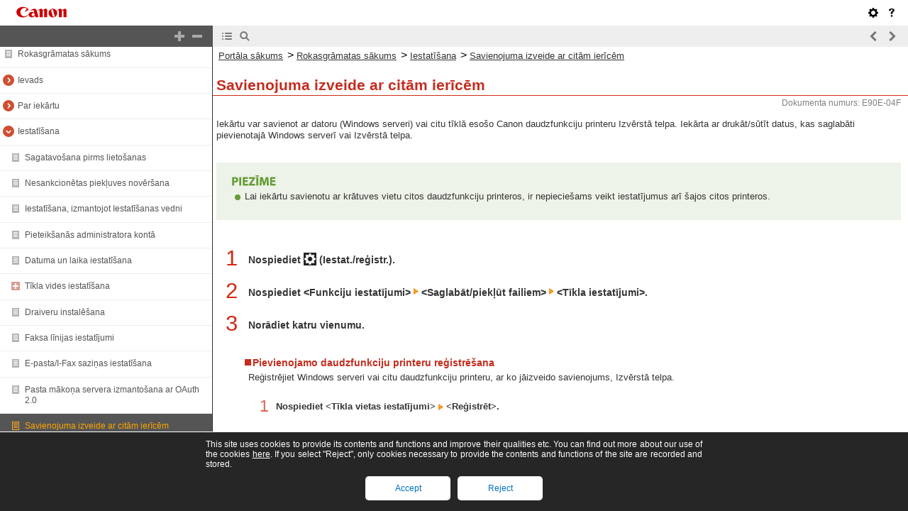

--- FILE ---
content_type: text/html
request_url: https://oip.manual.canon/USRMA-8388-zz-CSL-3300-lvLV/contents/devu-setup-other.html
body_size: 3174
content:
<!DOCTYPE html PUBLIC "-//W3C//DTD XHTML 1.1//EN" "http://www.w3.org/TR/xhtml11/DTD/xhtml11.dtd">
<html xml:lang="lv" xmlns="http://www.w3.org/1999/xhtml">
	<head>
		<meta name="Generator" content="CAESAR" />
		<meta http-equiv="Content-Type" content="application/xhtml+xml; charset=UTF-8" />
		<meta http-equiv="content-style-type" content="text/css" />
		<meta http-equiv="content-script-type" content="text/javascript" />
		<meta http-equiv="X-UA-Compatible" content="IE=edge" />
		<meta name="keywords" content="226_devu" />
		<meta name="description" content="Iekārtu var savienot ar datoru (Windows serveri) vai citu tīklā esošo Canon daudzfunkciju printeru Izvērstā telpa. Iekārta ar drukāt/sūtīt datus, kas saglabāti pievienotajā Windows serverī vai Izvērstā telpa." />
		<title>Savienojuma izveide ar citām ierīcēm</title>
		<link href="styles/style000/style.css" rel="alternate stylesheet" type="text/css" disabled="disabled" title="local" />
		<script type="text/javascript" charset="UTF-8" src="../jsons/resource.json"></script>
		<script type="text/javascript" charset="UTF-8" src="../jsons/toc.json"></script>
		<script type="text/javascript" charset="UTF-8" src="../scripts/loader.js"></script>
	</head>
	<body>
		<div id="id_header" class="nocontent">
			<table cellpadding="0" cellspacing="0">
				<tr>
					<th class="header">
						<span id="id_res_canon_logo"></span>
						<span id="id_res_guide_name"></span>
					</th>
					<td class="header" id="id_header_include"></td>
				</tr>
				<tr>
					<th class="bar" id="id_tabs">
						<button id="id_res_contents" class="tab_active" accesskey="c"></button>
						<button id="id_res_search" class="tab_inactive" accesskey="s"></button>
					</th>
					<td class="bar">
						<button id="id_res_bar_icon_previous" accesskey="b" style="display: none;"></button>
						<label id="id_res_bar_label_previous" for="id_res_bar_icon_previous"></label>
						<button id="id_res_bar_icon_next" accesskey="n" style="display: none;"></button>
						<label id="id_res_bar_label_next" for="id_res_bar_icon_next"></label>
						<button id="id_res_bar_icon_print" accesskey="p" style="display: none;"></button>
						<label id="id_res_bar_label_print" for="id_res_bar_icon_print"></label>
					</td>
				</tr>
			</table>
		</div>
		<div id="id_panel" class="nocontent">
			<div id="id_panel_toc" style="display:None;">
				<div id="id_panel_label">
					<label id="id_res_chapter"></label>
					<select id="id_chapter_select"></select>
				</div>
				<div id="id_toc_open_close">
					<a id="id_res_open_toc_all" href="#"></a>
					<a id="id_res_close_toc_all" href="#"></a>
				</div>
				<ul id="id_toc"></ul>
				<div id="id_print_all">
					<a id="id_res_print_all" href="#"></a>
				</div>
			</div>
			<div id="id_panel_search" style="display:None;"></div>
		</div>
		<!--CONTENT_START-->
		<div id="id_content">
			<h1><a id="226_h1_01"></a>Savienojuma izveide ar citām ierīcēm</h1>
			<div class="lead">Iekārtu var savienot ar datoru (Windows serveri) vai citu tīklā esošo Canon daudzfunkciju printeru Izvērstā telpa. Iekārta ar drukāt/sūtīt datus, kas saglabāti pievienotajā Windows serverī vai Izvērstā telpa.</div>
			<div class="table_note_level0">
				<table class="table_note_level0">
					<thead class="table_note_level0">
						<tr class="table_note_level0">
							<td colspan="1" rowspan="1" class="col_0 row_0 table_note_level0 table_note_level0_col_0 table_note_level0_row_0">
								<div class="text">
									<img src="./images/global_images/1T0007889550/gl_style_note1_L=lv-LV.gif" alt="" />
								</div>
							</td>
						</tr>
					</thead>
					<tbody class="table_note_level0">
						<tr class="table_note_level0">
							<td colspan="1" rowspan="1" class="col_0 row_1 table_note_level0 table_note_level0_col_0 table_note_level0_row_1">
								<div class="list">Lai iekārtu savienotu ar krātuves vietu citos daudzfunkciju printeros, ir nepieciešams veikt iestatījumus arī šajos citos printeros.</div>
							</td>
						</tr>
					</tbody>
				</table>
			</div>
			<div class="step_number">1</div>
			<div class="step_text">Nospiediet <img src="./images/book_images/b_key_Add.gif" alt="" /> (Iestat./reģistr.).</div>
			<div class="step_number">2</div>
			<div class="step_text">Nospiediet &lt;Funkciju iestatījumi&gt; <img src="./images/book_images/b_in_arrow_right.gif" alt="" /> &lt;Saglabāt/piekļūt failiem&gt; <img src="./images/book_images/b_in_arrow_right.gif" alt="" /> &lt;Tīkla iestatījumi&gt;.</div>
			<div class="step_number">3</div>
			<div class="step_text">Norādiet katru vienumu.</div>
			<h6><img src="./images/book_images/b_style_h6_icon.gif" alt="" />Pievienojamo daudzfunkciju printeru reģistrēšana</h6>
			<div class="text_level1">Reģistrējiet Windows serveri vai citu daudzfunkciju printeru, ar ko jāizveido savienojums, Izvērstā telpa.</div>
			<div class="table_number">
				<table class="table_number">
					<tbody class="table_number">
						<tr class="table_number">
							<td colspan="1" rowspan="1" class="col_0 row_0 table_number table_number_col_0 table_number_row_0">
								<div class="text">
									<span class="bold">1</span>
								</div>
							</td>
							<td colspan="1" rowspan="1" class="col_1 row_0 table_number table_number_col_1 table_number_row_0">
								<div class="text">Nospiediet &lt;Tīkla vietas iestatījumi&gt; <img src="./images/book_images/b_in_arrow_right.gif" alt="" /> &lt;Reģistrēt&gt;.</div>
							</td>
						</tr>
						<tr class="table_number">
							<td colspan="1" rowspan="1" class="col_0 row_1 table_number table_number_col_0 table_number_row_1">
								<div class="text">
									<span class="bold">2</span>
								</div>
							</td>
							<td colspan="1" rowspan="1" class="col_1 row_1 table_number table_number_col_1 table_number_row_1">
								<div class="text">Ievadiet nepieciešamo informāciju un nospiediet &lt;OK&gt;.</div>
								<div class="figure">
									<img src="./images/book_images/b_D00037_C.gif" alt="" />
								</div>
								<div class="text_sub">
									<span class="bold"><img src="./images/book_images/b_in_C0000_a.gif" alt="" />&lt;Nosaukums&gt;</span>
								</div>
								<div class="text_level2">Izveidojiet pievienojamā Izvērstā telpa nosaukumu. Tā kā šeit ievadītais nosaukums tiek parādīts sarakstā piekļuves laikā, ievadiet viegli lasāmu nosaukumu.</div>
								<div class="text_sub">
									<span class="bold"><img src="./images/book_images/b_in_C0000_b.gif" alt="" />&lt;Protokols&gt;</span>
								</div>
								<div class="text_level2">Izvēlieties &lt;SMB&gt; vai &lt;WebDAV&gt; atkarībā no tā, vai Windows serveris vai adresāta Izvērstā telpa ir pieejami kā SMB serveris vai WebDAV.</div>
								<div class="text_sub">
									<span class="bold"><img src="./images/book_images/b_in_C0000_c.gif" alt="" />&lt;Novietojums&gt;/&lt;Resursdatora nosaukums&gt;</span>
								</div>
								<div class="text_level2">Opcija &lt;Novietojums&gt; tiek parādīta tad, ja izvēlaties &lt;SMB&gt;, savukārt opcija &lt;Resursdatora nosaukums&gt; tiek parādīta, ja protokola iestatījumā izvēlaties &lt;WebDAV&gt;.</div>
								<div class="list_level1">Ievadiet adresi sadaļā &lt;Novietojums&gt; kā “\\ (resursdatora nosaukums vai IP adrese) \share”, lai izveidotu savienojumu ar koplietojamu vietu, vai “\\ (resursdatora nosaukums vai IP adrese) \users”, lai izveidotu savienojumu ar personīgu vietu.</div>
								<div class="list_level1">Ievadiet adresi sadaļā &lt;Resursdatora nosaukums&gt; kā “https:// (resursdatora nosaukums vai IP adrese)” un nospiediet &lt;Tālāk&gt;. Pēc tam sadaļā &lt;Mapes ceļš&gt; ievadiet “/share” koplietojamajai vietai vai “/users” personīgajai vietai.</div>
								<div class="text">
									<span class="bold+color_orange">
										<img src="./images/global_images/1T0007889217/gl_style_important1_L=lv-LV.gif" alt="" />
									</span>
								</div>
								<div class="list">Drīkst reģistrēt tikai citas imageRUNNER ADVANCE sērijas iekārtas Izvērstā telpa vai Windows serveri, kas atvērts ārēji, pretējā gadījumā var tikt izraisīt nepareiza iekārtas darbība.</div>
							</td>
						</tr>
					</tbody>
				</table>
			</div>
			<h6><img src="./images/book_images/b_style_h6_icon.gif" alt="" />Saziņas protokolu kontrolēšana<img src="./images/global_images/1T0002134966/g_ne_toggle_open.gif" alt="" /></h6>
			<div class="invisible">
				<div class="text">Izvēlieties saziņas protokolu, ko lietot, kad tiek sniegta ārēja atsauce uz Windows serveri vai citu tīklā esošu Canon daudzfunkciju printeru Izvērstā telpa. Taču, ja tiek izmantota tikai viena no iespējām, varat palielināt drošību, atspējojot nevajadzīgos iestatījumus.</div>
				<div class="table_number">
					<table class="table_number">
						<tbody class="table_number">
							<tr class="table_number">
								<td colspan="1" rowspan="1" class="col_0 row_0 table_number table_number_col_0 table_number_row_0">
									<div class="text">
										<span class="bold">1</span>
									</div>
								</td>
								<td colspan="1" rowspan="1" class="col_1 row_0 table_number table_number_col_1 table_number_row_0">
									<div class="text">Nospiediet &lt;Protokols ārējai atsaucei&gt;.</div>
								</td>
							</tr>
							<tr class="table_number">
								<td colspan="1" rowspan="1" class="col_0 row_1 table_number table_number_col_0 table_number_row_1">
									<div class="text">
										<span class="bold">2</span>
									</div>
								</td>
								<td colspan="1" rowspan="1" class="col_1 row_1 table_number table_number_col_1 table_number_row_1">
									<div class="text">Izmantoto protokolu iestatiet uz &lt;Iesl.&gt;, pēc tam nospiediet &lt;OK&gt;.</div>
									<div class="text">
										<span class="bold+color_orange">
											<img src="./images/global_images/1T0007889217/gl_style_important1_L=lv-LV.gif" alt="" />
										</span>
									</div>
									<div class="list">Kad savienojums, izmantojot SMB, netiek izmantots, iestatījumu &lt;SMB&gt; iestatiet uz &lt;Izsl.&gt;. Kad savienojums, izmantojot WebDAV, netiek izmantots, iestatījumu &lt;WebDAV&gt; iestatiet uz &lt;Izsl.&gt;.</div>
								</td>
							</tr>
						</tbody>
					</table>
				</div>
			</div>
			<h6><img src="./images/book_images/b_style_h6_icon.gif" alt="" />Sertifikāta verificēšana savienojuma izveides laikā<img src="./images/global_images/1T0002134966/g_ne_toggle_open.gif" alt="" /></h6>
			<div class="invisible">
				<div class="text">Kad pievienojamajam Windows serverim vai Izvērstā telpa ir iestatīta TLS lietošana, savienojuma izveides laikā varat verificēt no pievienotās ierīces sūtīto TLS servera sertifikātu. Tā kā kļūdas gadījumā savienojums tiks atcelts, var novērst tādus uzbrukumus kā trešo personu veiktu identitātes zādzību.</div>
				<div class="table_number">
					<table class="table_number">
						<tbody class="table_number">
							<tr class="table_number">
								<td colspan="1" rowspan="1" class="col_0 row_0 table_number table_number_col_0 table_number_row_0">
									<div class="text">
										<span class="bold">1</span>
									</div>
								</td>
								<td colspan="1" rowspan="1" class="col_1 row_0 table_number table_number_col_1 table_number_row_0">
									<div class="text">Nospiediet &lt;Apstiprināt TLS sertifikātu tīkla piekļuvei&gt;.</div>
								</td>
							</tr>
							<tr class="table_number">
								<td colspan="1" rowspan="1" class="col_0 row_1 table_number table_number_col_0 table_number_row_1">
									<div class="text">
										<span class="bold">2</span>
									</div>
								</td>
								<td colspan="1" rowspan="1" class="col_1 row_1 table_number table_number_col_1 table_number_row_1">
									<div class="text">Nospiediet &lt;Iesl.&gt; <img src="./images/book_images/b_in_arrow_right.gif" alt="" /> &lt;OK&gt;.</div>
									<div class="list">Nospiežot &lt;Iesl.&gt;, tiek parādīts ekrāns verifikācijas vienumu pievienošanai. Ja nepieciešams verificēt CN (kopējo nosaukumu), pievienojiet atzīmi.</div>
									<div class="text">
										<span class="bold+color_orange">
											<img src="./images/global_images/1T0007889217/gl_style_important1_L=lv-LV.gif" alt="" />
										</span>
									</div>
									<div class="list">Ja sertifikāts netiek pārbaudīts, TLS saziņa tiek veikta pat tad, ja sertifikāts nav derīgs.</div>
								</td>
							</tr>
						</tbody>
					</table>
				</div>
			</div>
			<div class="related">SAITES</div>
			<div class="list_link_level0">
				<a href="devu-storage-other_dev.html#045_h1_01">Strādāšana ar citām iekārtām</a>
			</div>
			<div class="list_link_level0">
				<a href="devu-set_reg-func-store_access.html#620_h1_01">&lt;Saglabāt/piekļūt failiem&gt;</a>
			</div>
			<div class="list_link_level0">
				<a href="devu-mcn_mng-nw_sec-tls.html#293_h1_01">TLS atslēgas un sertifikāta konfigurēšana</a>
			</div>
		</div>
		<!--CONTENT_END-->
		<div id="id_footer" class="nocontent">
			<table cellpadding="0" cellspacing="0">
				<tr>
					<th>
						<span id="id_res_copy_right"></span>
					</th>
					<td id="id_footer_include"></td>
				</tr>
			</table>
		</div>
		<div id="id_breadcrumbs" class="nocontent"><a href="../index.html" id="id_res_home"></a> &gt; <a href="devu-setup.html" id="id_level_1" toc_id="devu-setup" title="Iestatīšana" >Iestatīšana</a> &gt; <a id="id_level_2" toc_id="devu-setup-other" title="Savienojuma izveide ar citām ierīcēm" >Savienojuma izveide ar citām ierīcēm</a></div>
		<div id="id_document_number">E90E-04F</div>
	</body>
</html>

--- FILE ---
content_type: text/css
request_url: https://oip.manual.canon/assets/manual/templates/v1ne/en/style.css
body_size: 9450
content:

* {
	font-family: "Lucida Grande", "Verdana", "Arial", "Helvetica", Sans-serif;
	font-size: 100%;
	text-decoration: None;
}
html {
	border: 0;
}
body {
	margin: 0;
	padding: 0;
}
span {
	color: Inherit;
}
div#id_content {
	/*margin: 30px;*/
	/*width: 640px;*/
	background: #FFFFFF;
}
div#id_content a,
div.child_window a {
	text-decoration: None;
}
div#id_flow_content a:link,
div#id_content a:link,
div.child_window a:link {
	color: #353535;
	text-decoration: underline;
	font-weight: Bold;
	background: Url("style_a.png") No-Repeat 0 50%;
	padding-left: 15px;
	padding-right: 5px:
	height: 1em;
}
/*div.child_link_to_top a:link, div.child_link_to_top a:visited {
	padding-left: 18px!important;
	background: Url("style_child_link_to_top.png") No-Repeat 0 50%!important;
}*/
div#id_flow_content a:visited,
div#id_content a:visited,
div.child_window a:visited {
	color: #555555;
	text-decoration: underline;
	font-weight: Bold;
	background: Url("style_a.png") No-Repeat 0 50%;
	padding-left: 15px;
	padding-right: 5px:
	height: 1em;
}
div#id_flow_content a:hover,
div#id_content a:hover,
div.child_window a:hover {
	color: #D02B14;
	text-decoration: Underline;
	font-weight: Bold;
	background: Url("style_a.png") No-Repeat 0 50%;
	padding-left: 15px;
	padding-right: 5px:
}
div#id_flow_content a.anchor:hover,
div#id_content a.anchor:hover,
div.child_window a.anchor:hover { /* for IE8 */
	background: none;
	padding: 0;
}
div#id_flow_content a img.link,
div#id_content a img.link,
div.child_window a img.link { /* for IE67 */
	margin: 0;
	border: 0;
	vertical-align: Middle;
}
@media print { /* for IE9 */
	div#id_content a:link,
	div.child_window a:link {
		padding-left: 2em\9;
	}
	div#id_content a:visited,
	div.child_window a:visited {
		padding-left: 2em\9;
	}
	div#id_content a:hover,
	div.child_window a:hover {
		padding-left: 2em\9;
	}
}
/*-----------------------------------------------------------------------------------------------*/
div.h1, h1 {
	padding:5px 0 0 5px;
	border-bottom: solid 1px #D02B14;
	font-weight: bold;
	font-size: 130%;
	margin-bottom: 15px;
	margin-right: 0;
	vertical-align: bottom;
	text-align: left;
	color: #C42C1E;
	/*position: relative;*/
	line-height: 115%;
	margin-top: 0;
	padding-bottom: 3px;
}
div.h1:first-child, h1:first-child { /* for sample */
	margin-top: 0;
}
div.h1 a, h1 a {
	position: absolute;
	top: 0;
}
/*-----------------------------------------------------------------------------------------------*/
div.h2, h2,
div.h2_2line, h2_2line,
div.h2_3line, h2_3line {
	padding: 8px 40px 8px 10px;
	margin: 60px 10px 15px 0px;
	font-size: 100%;
	font-weight: normal;
	background: rgb(252, 228, 194);
	color: #710000;
	line-height: 115%;
	position: Relative;
}
@media print {
	div.h2, h2,
	div.h2_2line, h2_2line,
	div.h2_3line, h2_3line {
		border: solid 1px #710000;
	}
}
div.h2 img, h2 img,
div.h2_2line img, h2_2line img,
div.h2_3line img, h2_3line img {
	/*vertical-align: Middle;*/
	margin-right: 2px;
	margin-left: 0px;
	/*position: Absolute;*/
	right: 5px;
	_right: 45px;
	/**top: 12px;*/
}
div.h2 span.autonumber, h2 span.autonumber {
	font:  Normal 100% "Century", "Times New Roman", "Garamond", Serif;
}
/*-----------------------------------------------------------------------------------------------*/
div.h3, h3 {
	margin: 50px 10px 15px 5px;
	font-weight: normal;
	/*font-size: 90%;*/
	font-size: 100%;
	/*color: #D02B14;*/
	color: #710000;
	/*border-bottom: Solid 1px #D02B14;*/
	line-height: 115%;
	padding-bottom: 2px;
	background: transparent url(style_h3.png) no-repeat left 3px;
	padding-left: 15px;
}
div.h3 img, h3 img {
	vertical-align: Middle;
	margin-right: 5px;
	margin-left: 5px;
}
div.h3 a, h3 a {
	font-size: 80%;
}
/*
table div.h3 {
	margin-left: 0px;
	margin-top: 25px;
	margin-bottom: 5px;
	border-bottom: 0;
}
table div.h3:first-child {
	margin-top: 0px;
}*/
/*-----------------------------------------------------------------------------------------------*/
div.h4, h4 {
	margin: 20px 10px 5px 50px;
	font-size: 80%;
	font-weight: Bold;
	color: #353535;
	line-height: 115%;
	text-indent: -20px;
}
div.h4 img, h4 img {
	vertical-align: Middle;
	margin-right: 4px;
	margin-left: 0px;
}
div.invisible div.h4, div.invisible h4 {
	margin-left: 25px!important;
}
div.h4 span, h4 span {
	text-indent: 0;
}
/*-----------------------------------------------------------------------------------------------*/
div.h5, h5 {
	margin: 40px 10px 15px 30px;
	font-weight: Bold;
	font-size: 90%;
	color: #D02B14;
	border-bottom: Solid 1px #D02B14;
	line-height: 115%;
	padding-bottom: 5px;
}
div.h5 img, h5 img {
	vertical-align: Middle;
	margin-right: 5px;
	margin-left: 5px;
}
table div.h5, table h5 {
	margin-left: 0px;
	margin-top: 25px;
	margin-bottom: 5px;
	border-bottom: 0;
}
table div.h5:first-child, table h5:first-child {
	margin-top: 10px;
}
/*-----------------------------------------------------------------------------------------------*/
div.h6, h6 {
	margin: 30px 10px 5px 40px;
	font-weight: Bold;
	font-size: 90%;
	padding: 0px 5px;
	color: #C42C1E;
	line-height: 115%;
}
div.h6 img, h6 img {
	vertical-align: middle;
	margin-right: 2px;
	margin-left: 0px;
	margin-top: 0px;
	margin-bottom: 4px;
	*margin-bottom: 0px;
}
div.invisible div.h6, div.invisible h6 {
	margin-left: 30px!important;
}
/*-----------------------------------------------------------------------------------------------*/
div.lead {
	font-size: 80%;
	margin: 15px 10px 25px 5px;
	color: #353535;
	line-height: 130%;
}
table div.lead {
	margin: 3px 0 0 0;
}
div.lead img {
	vertical-align: Middle;
}
table div.lead img {
	vertical-align: Middle;
}
/*-----------------------------------------------------------------------------------------------*/
div.text {
	font-size: 80%;
	margin: 15px 10px 15px 30px;
	color: #353535;
	line-height: 130%;
}
table div.text {
	margin: 10px 10px 10px 0;
}
div.text img {
	vertical-align: Middle;
}
table div.text img {
	vertical-align: Middle;
}
/*-----------------------------------------------------------------------------------------------*/
div.text_sub {
	font-size: 80%;
	margin: 20px 10px 15px 30px;
	color: #353535;
	line-height: 130%;
	margin-top: 20px!important;
}
table div.text_sub {
	margin: 20px 10px 10px 0;
}
div.text_sub img {
	vertical-align: Middle;
}
table div.text_sub img {
	vertical-align: Middle;
}
/*-----------------------------------------------------------------------------------------------*/
div.title_level1 {
	font-size: 80%;
	margin: 20px 10px 5px 50px;
	color: #353535;
	line-height: 130%;
	font-weight: Bold;
}
div.title_level1 img {
	vertical-align: Middle;
	margin: 0px 1px;
}
table div.title_level1 {
	margin: 3px 0 0 10px;
}
div.invisible div.title_level1 {
	margin-left: 30px!important;
}
/*-----------------------------------------------------------------------------------------------*/
div.text_level0 {
	font-size: 80%;
	margin: 15px 10px 25px 5px;
	color: #353535;
	line-height: 130%;
}
table div.text_level0 {
	margin: 3px 10px 10px 0;
}
div.text_level0 img {
	vertical-align: Middle;
}
table div.text_level0 img {
	vertical-align: Middle;
}
/*-----------------------------------------------------------------------------------------------*/
div.text_level1 {
	font-size: 80%;
	margin: 0px 10px 5px 50px;
	color: #353535;
	line-height: 130%;
}
div.text_level1 img {
	vertical-align: Middle;
	margin: 0px 1px;
}
table div.text_level1 {
	margin: 3px 0 0 10px;
}
div.invisible div.text_level1 {
	margin-left: 30px!important;
}
/*-----------------------------------------------------------------------------------------------*/
div.text_level1_sub {
	font-size: 80%;
	margin: 15px 10px 5px 50px;
	color: #353535;
	line-height: 130%;
	margin-top: 15px!important;
}
div.text_level1_sub img {
	vertical-align: Middle;
	margin: 0px 1px;
}
table div.text_level1_sub {
	margin: 15px 0 0 10px;
}
div.invisible div.text_level1_sub {
	margin-left: 30px!important;
}
/*-----------------------------------------------------------------------------------------------*/
div.text_level2 {
	font-size: 80%;
	margin: 5px 10px 5px 70px;
	color: #353535;
	line-height: 130%;
}
table div.text_level2 {
	margin: 3px 0 0 20px;
}
div.text_level2 img {
	vertical-align: Middle;
	margin: 0px 1px;
}
div.invisible div.text_level2 {
	margin-left: 60px!important;
}
/*-----------------------------------------------------------------------------------------------*/
div.text_level2_sub {
	font-size: 80%;
	margin: 15px 10px 5px 70px;
	color: #353535;
	line-height: 130%;
	margin-top: 15px!important;
}
table div.text_level2_sub {
	margin: 15px 0 0 20px;
}
div.text_level2_sub img {
	vertical-align: Middle;
	margin: 0px 1px;
}
div.invisible div.text_level2_sub {
	margin-left: 60px!important;
}
/*-----------------------------------------------------------------------------------------------*/
div.text_level3 {
	font-size: 80%;
	margin: 5px 10px 5px 90px;
	color: #353535;
	line-height: 130%;
}
table div.text_level3 {
	margin: 3px 0 0 30px;
}
div.text_level3 img {
	vertical-align: Middle;
	margin: 0px 1px;
}
div.invisible div.text_level3 {
	margin-left: 100px!important;
}
/*-----------------------------------------------------------------------------------------------*/
div.text_level3_sub {
	font-size: 80%;
	margin: 15px 10px 5px 90px;
	color: #353535;
	line-height: 130%;
	margin-top: 15px!important;
}
table div.text_level3_sub {
	margin: 15px 0 0 30px;
}
div.text_level3_sub img {
	vertical-align: Middle;
	margin: 0px 1px;
}
div.invisible div.text_level3_sub {
	margin-left: 100px!important;
}
/*-----------------------------------------------------------------------------------------------*/
div.figure_level1 {
	font-size: 0%;
	margin: 10px 10px 25px 45px;
}
table div.figure_level1 {
	margin: 13px 0 10px 10px;
}
div.invisible div.figure_level1 {
	margin-left: 30px!important;
}
div.invisible table.table_number div.figure_level1 {
	margin-left: 20px!important;
}
/*-----------------------------------------------------------------------------------------------*/
div.figure_level2 {
	font-size: 0%;
	margin: 15px 10px 25px 60px;
}
table div.figure_level2 {
	margin:13px 0 10px 20px;
}
div.invisible div.figure_level2 {
	margin-left: 50px!important;
}
/*-----------------------------------------------------------------------------------------------*/
div.figure_level3 {
	font-size: 0%;
	margin: 15px 10px 25px 70px;
}
table div.figure_level3 {
	margin: 13px 0 10px 30px;
}
div.invisible div.figure_level3 {
	margin-left: 60px!important;
}
/*-----------------------------------------------------------------------------------------------*/
div.text_center {
	text-align: Center;
	font-size: 80%;
	color: #353535;
	line-height: 130%;
}
table div.text_center {
	margin: 3px 0 0 0;
}
div.text_center img {
	vertical-align: middle;
}
/*-----------------------------------------------------------------------------------------------*/
div.text_right {
	text-align: Right;
	font-size: 80%;
	color: #353535;
	margin-right: 10px;
	line-height: 130%;
}
table div.text_right {
	margin-right: 0;
}
/*-----------------------------------------------------------------------------------------------*/
div.child_h1 {
	padding:5px 0 0 5px;
	border-bottom: solid 1px #D02B14;
	font-weight: bold;
	font-size: 130%;
	margin-bottom: 15px;
	margin-right: 10px;
	vertical-align: bottom;
	text-align: left;
	color: #C42C1E;
	line-height: 115%;
	margin-top: 60px;
	_margin-top: 0; /* for ie6 */
	padding-bottom: 3px;
}
div.child_h1:first-child { /* for sample */
	margin-top: 0;
}
div.child_h1 a {
	position: absolute;
	top: 0;
}
/*-----------------------------------------------------------------------------------------------*/
div.child_h2 {
	padding: 8px 40px 8px 10px;
	margin: 60px 10px 15px 0px;
	font-size: 100%;
	background: rgb(252, 228, 194);
	color: #710000;
	line-height: 115%;
	position: Relative;
}
div.child_h2 img {
	margin-right: 2px;
	margin-left: 0px;
	right: 5px;
	_right: 45px;
}
div.child_h2 span.autonumber {
	font:  Normal 100% "Century", "Times New Roman", "Garamond", Serif;
}
/*-----------------------------------------------------------------------------------------------*/
div.child_h3 {
	margin: 70px 10px 15px 5px;
	font-size: 100%;
	color: #710000;
	line-height: 115%;
	padding-bottom: 2px;
	background: transparent url(style_h3.png) no-repeat left 3px;
	padding-left: 15px;
}
div.child_h3 img {
	vertical-align: Middle;
	margin-right: 5px;
	margin-left: 5px;
}
div.child_h3 a {
	font-size: 80%;
}
/*-----------------------------------------------------------------------------------------------*/
div.child_h4 {
	margin: 20px 10px 5px 25px;
	font-size: 80%;
	font-weight: Bold;
	color: #353535;
	line-height: 115%;
	text-indent: -20px;
}
div.child_h4 img {
	vertical-align: Middle;
	margin-right: 4px;
	margin-left: 0px;
}
div.invisible div.child_h4 {
	margin-left: 25px!important;
}
div.child_h4 span {
	text-indent: 0;
}
/*-----------------------------------------------------------------------------------------------*/
div.child_h5 {
	margin: 40px 10px 15px 5px;
	font-weight: Bold;
	font-size: 90%;
	color: #D02B14;
	border-bottom: Solid 1px #D02B14;
	line-height: 115%;
	padding-bottom: 5px;
}
div.child_h5 img {
	vertical-align: Middle;
	margin-right: 5px;
	margin-left: 5px;
}
table div.child_h5 {
	margin-left: 0px;
	margin-top: 25px;
	margin-bottom: 5px;
	border-bottom: 0;
}
table div.child_h5:first-child {
	margin-top: 10px;
}
/*-----------------------------------------------------------------------------------------------*/
div.child_link_to_top {
	text-align: right;
	font-size: 80%;
	color: #353535;
	margin-right: 10px;
	line-height: 130%;
}
/*-----------------------------------------------------------------------------------------------*/
div.annotation {
	font-size: 70%;
	margin: 11px 10px 5px 20px;
	text-indent: -1.5em;
	color: #353535;
	line-height: 130%;
}
div.annotation span.superscript {
	font-size: 90%;
	/*width: 1.5em;*/
	/*display: Inline-block;*/
	vertical-align: Top;
	/*text-align: Right;*/
	padding-right: 2px;
	/*margin-left: -2px;*/
	/*position: Relative;*/
}
div.invisible div.annotation {
	margin-left: 20px!important;
}
/*-----------------------------------------------------------------------------------------------*/
div.annotation_level0 {
	font-size: 70%;
	margin: 11px 10px 5px 20px;
	text-indent: -0.7em;
	color: #353535;
	line-height: 130%;
}
div.annotation_level0 span.superscript {
	font-size: 90%;
	/* NOTE: アスタリスク1文字以外使われないのでscript側の特殊処理不要 */
	vertical-align: Top;
	padding-right: 2px;
}
div.invisible div.annotation_level0 {
	margin-left: 20px!important;
}
/*-----------------------------------------------------------------------------------------------*/
div.list_annotation {
	background: Transparent Url("style_list.png") No-Repeat 5px 4px;
	margin-left: 18px;
	margin-right: 10px;
	margin-top: 2px;
	margin-bottom: 4px;
	padding-left: 20px;
	padding-top: 0px;
	font-weight: Normal;
	font-size: 70%;
	color: #353535;
	line-height: 130%;
}
div.list_annotation img {
	vertical-align: Middle;
}
/*-----------------------------------------------------------------------------------------------*/
div.list {
	background: Transparent Url("style_list.png") No-Repeat 5px 4px;
	margin-left: 40px;
	margin-right: 10px;
	margin-top: 2px;
	margin-bottom: 5px;
	padding-left: 20px;
	padding-top: 0px;
	font-weight: Normal;
	font-size: 80%;
	color: #353535;
	line-height: 130%;
}
table div.list {
	margin-left: 0px;
}
div.list img {
	vertical-align: Middle;
}
table div.list img {
	vertical-align: Middle;
}
table.table_matrix div.list {
	margin-bottom: 15px;
}
table.table_matrix_level0 div.list {
	margin-bottom: 15px;
}
table.table_warning div.list,
table.table_warning div.list_level1,
table.table_warning div.list_level2 {
	background: Transparent Url("style_list_warning.png") No-Repeat 5px 4px;
}
table.table_warning_level0 div.list,
table.table_warning_level0 div.list_level1,
table.table_warning_level0 div.list_level2 {
	background: Transparent Url("style_list_warning.png") No-Repeat 5px 4px;
}
table.table_warning div.list:first-child {
	margin-top: 0;
}
table.table_warning_level0 div.list:first-child {
	margin-top: 0;
}
table.table_caution div.list,
table.table_caution div.list_level1,
table.table_caution div.list_level2 {
	background: Transparent Url("style_list_caution.png") No-Repeat 5px 4px;
}
table.table_caution_level0 div.list,
table.table_caution_level0 div.list_level1,
table.table_caution_level0 div.list_level2 {
	background: Transparent Url("style_list_caution.png") No-Repeat 5px 4px;
}
table.table_caution div.list:first-child {
	margin-top: 0;
}
table.table_caution_level0 div.list:first-child {
	margin-top: 0;
}
table.table_important div.list,
table.table_important div.list_level1,
table.table_important div.list_level2 {
	background: Transparent Url("style_list_important.png") No-Repeat 5px 4px;
}
table.table_important_level0 div.list,
table.table_important_level0 div.list_level1,
table.table_important_level0 div.list_level2 {
	background: Transparent Url("style_list_important.png") No-Repeat 5px 4px;
}
table.table_note div.list,
table.table_note div.list_level1,
table.table_note div.list_level2 {
	background: Transparent Url("style_list_note.png") No-Repeat 5px 4px;
}
table.table_note_level0 div.list,
table.table_note_level0 div.list_level1,
table.table_note_level0 div.list_level2 {
	background: Transparent Url("style_list_note.png") No-Repeat 5px 4px;
}
table.table_note div.list:first-child {
	margin-top: 0;
}
table.table_note_level0 div.list:first-child {
	margin-top: 0;
}
table.table_tips div.list,
table.table_tips div.list_level1,
table.table_tips div.list_level2 {
	background: Transparent Url("style_list_tips.png") No-Repeat 5px 4px;
}
table.table_tips_level0 div.list,
table.table_tips_level0 div.list_level1,
table.table_tips_level0 div.list_level2 {
	background: Transparent Url("style_list_tips.png") No-Repeat 5px 4px;
}
div.invisible div.list {
	margin-left: 25px!important;
}
div.invisible div.list_level1 {
	margin-left: 35px!important;
}
div.invisible div.list_level2 {
	margin-left: 55px!important;
}
div.invisible table div.list {
	margin-left: 0px!important;
}
table.table_general div.list {
	margin-top: 5px!important;
	margin-bottom: 5px!important;
}
table.table_general_level0 div.list {
	margin-top: 5px!important;
	margin-bottom: 5px!important;
}
table.table_1column_white div.list {
	margin-top: 5px!important;
	margin-bottom: 10px!important;
}
table.table_1column_white_level0 div.list {
	margin-top: 5px!important;
	margin-bottom: 10px!important;
}
/*-----------------------------------------------------------------------------------------------*/
div.arrow {
	background: Transparent Url("style_arrow.png") No-Repeat 5px 4px;
	margin-left: 39px;
	margin-right: 10px;
	margin-top: 2px;
	margin-bottom: 5px;
	padding-left: 25px;
	padding-top: 3px;
	font-weight: Normal;
	font-size: 80%;
	color: #353535;
	line-height: 130%;
}
table div.arrow {
	margin-left: 0px;
}
div.arrow img {
	vertical-align: Middle;
}
table div.arrow img {
	vertical-align: Middle;
}
table.table_matrix div.arrow {
	margin-bottom: 15px;
}
table.table_matrix_level0 div.arrow {
	margin-bottom: 15px;
}
table.table_warning div.arrow {
	background: Transparent Url("style_arrow_warning.png") No-Repeat 5px 4px;
}
table.table_warning_level0 div.arrow {
	background: Transparent Url("style_arrow_warning.png") No-Repeat 5px 4px;
}
table.table_warning div.arrow:first-child {
	margin-top: 0;
}
table.table_warning_level0 div.arrow:first-child {
	margin-top: 0;
}
table.table_caution div.arrow {
	background: Transparent Url("style_arrow_caution.png") No-Repeat 5px 4px;
}
table.table_caution_level0 div.arrow {
	background: Transparent Url("style_arrow_caution.png") No-Repeat 5px 4px;
}
table.table_caution div.arrow:first-child {
	margin-top: 0;
}
table.table_caution_level0 div.arrow:first-child {
	margin-top: 0;
}
table.table_important div.arrow {
	background: Transparent Url("style_arrow_important.png") No-Repeat 5px 4px;
}
table.table_important_level0 div.arrow {
	background: Transparent Url("style_arrow_important.png") No-Repeat 5px 4px;
}
table.table_note div.arrow {
	background: Transparent Url("style_arrow_note.png") No-Repeat 5px 4px;
}
table.table_note_level0 div.arrow {
	background: Transparent Url("style_arrow_note.png") No-Repeat 5px 4px;
}
table.table_note div.arrow:first-child {
	margin-top: 0;
}
table.table_note_level0 div.arrow:first-child {
	margin-top: 0;
}
table.table_tips div.arrow {
	background: Transparent Url("style_arrow_tips.png") No-Repeat 5px 4px;
}
table.table_tips_level0 div.arrow {
	background: Transparent Url("style_arrow_tips.png") No-Repeat 5px 4px;
}
div.invisible div.arrow {
	margin-left: 25px!important;
}
div.invisible table div.arrow {
	margin-left: 0px!important;
}
table.table_general div.arrow {
	margin-top: 5px!important;
	margin-bottom: 5px!important;
}
table.table_general_level0 div.arrow {
	margin-top: 5px!important;
	margin-bottom: 5px!important;
}
table.table_1column_white div.arrow {
	margin-top: 5px!important;
	margin-bottom: 10px!important;
}
table.table_1column_white_level0 div.arrow {
	margin-top: 5px!important;
	margin-bottom: 10px!important;
}
/*-----------------------------------------------------------------------------------------------*/
div.list_level0 {
	background: Transparent Url("style_list.png") No-Repeat 5px 4px;
	margin-left: 0px;
	margin-right: 10px;
	margin-top: 2px;
	margin-bottom: 5px;
	padding-left: 20px;
	padding-top: 0px;
	font-weight: Normal;
	font-size: 80%;
	color: #353535;
	line-height: 130%;
}
div.list_level0 img {
	vertical-align: Middle;
}
/*-----------------------------------------------------------------------------------------------*/
div.list_level1 {
	background: Transparent Url("style_list.png") No-Repeat 5px 4px;
	margin-left: 50px;
	margin-right: 10px;
	margin-top: 2px;
	margin-bottom: 5px;
	padding-left: 20px;
	padding-top: 0px;
	font-weight: Normal;
	font-size: 80%;
	color: #353535;
	line-height: 130%;
}
table div.list_level1 {
	margin-left: 30px;
}
div.list_level1 img {
	vertical-align: Middle;
}
table div.list_level1 img {
	vertical-align: Middle;
}
table.table_matrix div.list_level1 {
	margin-bottom: 15px;
}
table.table_matrix_level0 div.list_level1 {
	margin-bottom: 15px;
}
table.table_warning div.list_level1:first-child {
	margin-top: 0;
}
table.table_warning_level0 div.list_level1:first-child {
	margin-top: 0;
}
table.table_caution div.list_level1:first-child {
	margin-top: 0;
}
table.table_caution_level0 div.list_level1:first-child {
	margin-top: 0;
}
table.table_note div.list_level1:first-child {
	margin-top: 0;
}
table.table_note_level0 div.list_level1:first-child {
	margin-top: 0;
}
/*-----------------------------------------------------------------------------------------------*/
div.list_level2 {
	background: Transparent Url("style_list.png") No-Repeat 5px 4px;
	margin-left: 70px;
	margin-right: 10px;
	margin-top: 2px;
	margin-bottom: 5px;
	padding-left: 20px;
	padding-top: 0px;
	font-weight: Normal;
	font-size: 80%;
	color: #353535;
	line-height: 130%;
}
table div.list_level2 {
	margin-left: 50px;
}
div.list_level2 img {
	vertical-align: Middle;
}
table div.list_level2 img {
	vertical-align: Middle;
}
table.table_matrix div.list_level2 {
	margin-bottom: 15px;
}
table.table_matrix_level0 div.list_level2 {
	margin-bottom: 15px;
}
table.table_warning div.list_level2:first-child {
	margin-top: 0;
}
table.table_warning_level0 div.list_level2:first-child {
	margin-top: 0;
}
table.table_caution div.list_level2:first-child {
	margin-top: 0;
}
table.table_caution_level0 div.list_level2:first-child {
	margin-top: 0;
}
table.table_note div.list_level2:first-child {
	margin-top: 0;
}
table.table_note_level0 div.list_level2:first-child {
	margin-top: 0;
}
/*-----------------------------------------------------------------------------------------------*/
div.bullet {
	background: Transparent Url("style_list.png") No-Repeat 5px 4px;
	margin-left: 40px;
	margin-right: 10px;
	margin-top: 0px;
	margin-bottom: 5px;
	padding-left: 20px;
	padding-top: 0px;
	font-weight: Normal;
	font-size: 80%;
	color: #353535;
	line-height: 130%;
}
table div.bullet {
	margin-left: 0px;
}
div.bullet img {
	vertical-align: Middle;
}
table div.bullet img {
	vertical-align: Middle;
}
div.invisible div.bullet {
	margin-left: 5px!important;
}
div.invisible table div.bullet {
	margin-left: 0px!important;
}
table.table_general div.bullet {
	margin-top: 5px!important;
	margin-bottom: 10px!important;
}
table.table_general_level0 div.bullet {
	margin-top: 5px!important;
	margin-bottom: 10px!important;
}
table.table_1column_white div.bullet {
	margin-top: 5px!important;
	margin-bottom: 10px!important;
}
table.table_1column_white_level0 div.bullet {
	margin-top: 5px!important;
	margin-bottom: 10px!important;
}
/*-----------------------------------------------------------------------------------------------*/
div.dash {
	margin-left: 50px;
	margin-right: 10px;
	margin-top: 2px;
	margin-bottom: 2px;
	font-weight: Normal;
	font-size: 80%;
	background: Transparent Url("style_dash.png") No-Repeat 4px 0px;
	padding: 0px 0px 0px 20px;
	color: #353535;
	line-height: 130%;
}
table div.dash {
	margin-left: 12px;
}
div.dash img {
	vertical-align: Middle;
}
/*-----------------------------------------------------------------------------------------------*/
div.path_operation1 {
	padding: 15px 10px 15px 60px;
	font-size: 80%;
	margin: 30px 10px 45px 0px;
	background: #EFEFEF Url("style_path_operation.png") No-Repeat 0 Center;
	color: #353535;
	line-height: 130%;
}
div.path_operation1 img {
	vertical-align: Middle;
	margin: 0px 1px;
}
div.path_pc1 {
	padding: 15px 10px 15px 60px;
	font-size: 80%;
	margin: 30px 10px 45px 0px;
	background: #EFEFEF Url("style_path_pc.png") No-Repeat 0 Center;
	color: #353535;
	line-height: 130%;
}
div.path_pc1 img {
	vertical-align: Middle;
	margin: 0px 1px;
}
table.table_no_border div.path_operation1,
table.table_no_border div.path_pc1,
table.table_no_border_level0 div.path_operation1,
table.table_no_border_level0 div.path_pc1 {
	margin-right: 0!important;
}
/*-----------------------------------------------------------------------------------------------*/
div.path_operation2 {
	padding: 15px 10px 15px 60px;
	font-size: 80%;
	margin: 30px 10px 45px 30px;
	background: #EFEFEF Url("style_path_operation.png") No-Repeat 0 Center;
	color: #353535;
	line-height: 130%;
}
div.path_operation2 img {
	vertical-align: Middle;
	margin: 0px 1px;
}
div.path_pc2 {
	padding: 15px 10px 15px 60px;
	font-size: 80%;
	margin: 30px 10px 45px 30px;
	background: #EFEFEF Url("style_path_pc.png") No-Repeat 0 Center;
	color: #353535;
	line-height: 130%;
}
div.path_pc2 img {
	vertical-align: Middle;
	margin: 0px 1px;
}
table.table_no_border div.path_operation2,
table.table_no_border div.path_pc2,
table.table_no_border_level0 div.path_operation2,
table.table_no_border_level0 div.path_pc2 {
	margin-right: 0!important;
}
/*-----------------------------------------------------------------------------------------------*/
div.step_number {
	font-size: 195%;
	color: #D02B14;
	/*position: Absolute;*/
	/*margin-left: -20px;*/
	/**margin-left: -5px;*/
	margin-left: 10px;
	margin-top: 10px;
	/*width: 50px;*/
	/*text-align: Right;*/
	/*z-index: 1;*/
}
@media print {
	div.step_number {
		text-shadow: None;
	}
}
div.step_number span {
	font-size: 100%;
	color: #D02B14;
}
div.invisible div.step_number {
	margin-top: 0px!important;
	margin-left: -40px!important;
	*margin-left: -20px!important;
}
div.step_number_fixer {
	position: Relative;
	border: Solid 1px Transparent;
	*border:Solid 1px #FFF;
}
div.invisible div.step_number_fixer {
	*border:Solid 1px #FAFAFA;
}
div#id_flow_content div.step_text a img.link,
div#id_content div.step_text a img.link {
	vertical-align: Top!important;
}
/*-----------------------------------------------------------------------------------------------*/
div.step_text {
	font-weight: Bold;
	padding: 0px 10px 5px 5px;
	font-size: 90%;
	margin: 20px 10px 0px 45px;
	color: #353535;
	line-height: 136%;
}
div.step_text img {
	vertical-align: Middle;
	position: Relative;
	margin-top: -0.75em;
	z-index:1;
}
div.step_text a {
	font-weight: Normal;
	font-size: 80%;
	margin-left: 2px;
	margin-right: 2px;
}
div.invisible div.step_text {
	margin: 10px 10px 5px 25px!important;
}
/*-----------------------------------------------------------------------------------------------*/
div.figure {
	text-align: Left;
	margin-left: 30px;
	margin-bottom: 10px;
}
table div.figure {
	margin-left: 0;
	margin-bottom: 0;
}
table.table_general div.figure {
	margin-top: 10px!important;
}
table.table_general_level0 div.figure {
	margin-top: 10px!important;
}
table.table_1column_white div.figure {
	margin-top: 10px!important;
}
table.table_1column_white_level0 div.figure {
	margin-top: 10px!important;
}
/*-----------------------------------------------------------------------------------------------*/
div.figure_level0 {
	text-align: Left;
	margin-left: 5px;
	margin-bottom: 10px;
}
/*-----------------------------------------------------------------------------------------------*/
div.figure_center {
	text-align: Center;
	font-size: 0%;
	line-height: 100%;
	margin: 0;
	padding: 0;
}
/*-----------------------------------------------------------------------------------------------*/
/*div.flow {
	background: #FCEEF3;
	margin: 5px 10px 5px 0;
	font-size: 80%;
	padding: 10px;
	text-align: Center;
	line-height: 150%;
}
table div.flow {
	margin-right: 0;
	margin-top: 0;
}*/
/*-----------------------------------------------------------------------------------------------*/
/*div.flow_left {
	background: #FCEEF3;
	margin: 5px 10px 5px 15px;
	font-size: 80%;
	padding: 10px 20px;
	text-align: Left;
	line-height: 130%;
	text-indent: -15px;
}
table div.flow_left {
	margin-right: 0;
	margin-top: 0;
	padding-left: 25px;
}*/
/*-----------------------------------------------------------------------------------------------*/
div.operation_panel {
	padding: 6px 45px;
	margin: 40px 10px 5px 10px;
	font-size: 100%;
	/*font-weight: Bold;*/
	color: #5F9934;
	line-height: 130%;
	background: Transparent Url("style_operation_panel.png") No-Repeat Left Top;
}
/*-----------------------------------------------------------------------------------------------*/
div.operation_pc {
	padding: 6px 45px;
	margin: 40px 10px 5px 10px;
	font-size: 100%;
	/*font-weight: Bold;*/
	color: #ED6E29;
	line-height: 130%;
	background: Transparent Url("style_operation_pc.png") No-Repeat Left Top;
}
/*-----------------------------------------------------------------------------------------------*/
div.list_link {
	margin: 5px 10px 0px 45px;
	font-weight: Normal;
	font-size: 80%;
	color: #353535;
	line-height: 130%;
	text-indent: -15px;
}
table.table_3column_white div.list_link {
	margin-left: 0px;
}
table.table_3column_white_level0 div.list_link {
	margin-left: 0px;
}
table.table_3column_yellow div.list_link {
	text-indent: -15px;
	margin-left: 20px;
	margin-top: 0;
	margin-bottom: 5px;
	line-height: 115%;
}
table.table_3column_yellow_level0 div.list_link {
	text-indent: -15px;
	margin-left: 20px;
	margin-top: 0;
	margin-bottom: 5px;
	line-height: 115%;
}
table.table_matrix div.list_link {
	text-indent: -15px;
	margin-left: 25px!important;
}
table.table_matrix_level0 div.list_link {
	text-indent: -15px;
	margin-left: 25px!important;
}
table.table_matrix_level1 div.list_link {
	text-indent: -15px;
	margin-left: 25px!important;
}
table.table_matrix_level2 div.list_link {
	text-indent: -15px;
	margin-left: 25px!important;
}
table.table_general div.list_link {
	text-indent: -15px;
	margin-left: 25px!important;
}
table.table_general_level0 div.list_link {
	text-indent: -15px;
	margin-left: 25px!important;
}
table.table_general_level1 div.list_link {
	text-indent: -15px;
	margin-left: 25px!important;
}
table.table_general_level2 div.list_link {
	text-indent: -15px;
	margin-left: 25px!important;
}
div.invisible div.table_note div.list_link {
	margin-left: 45px!important;
}
div.invisible div.table_note_level0 div.list_link {
	margin-left: 45px!important;
}
/*-----------------------------------------------------------------------------------------------*/
div.list_link_level0 {
	margin: 5px 10px 0px 20px;
	font-weight: Normal;
	font-size: 80%;
	color: #353535;
	line-height: 130%;
	text-indent: -15px;
}
table.table_matrix div.list_link_level0 {
	text-indent: -15px;
	margin-left: 15px!important;
}
table.table_matrix_level0 div.list_link_level0 {
	text-indent: -15px;
	margin-left: 15px!important;
}
table.table_matrix_level1 div.list_link_level0 {
	text-indent: -15px;
	margin-left: 15px!important;
}
table.table_matrix_level2 div.list_link_level0 {
	text-indent: -15px;
	margin-left: 15px!important;
}
table.table_general div.list_link_level0 {
	text-indent: -15px;
	margin-left: 15px!important;
}
table.table_general_level0 div.list_link_level0 {
	text-indent: -15px;
	margin-left: 15px!important;
}
table.table_general_level1 div.list_link_level0 {
	text-indent: -15px;
	margin-left: 15px!important;
}
table.table_general_level2 div.list_link_level0 {
	text-indent: -15px;
	margin-left: 15px!important;
}
/*-----------------------------------------------------------------------------------------------*/
div.child_h1_link,
div.child_h2_link,
div.child_h3_link,
div.child_h4_link,
div.child_h5_link {
	margin: 5px 10px 0px 20px;
	font-weight: Normal;
	font-size: 80%;
	color: #353535;
	line-height: 130%;
	text-indent: -15px;
}
/*-----------------------------------------------------------------------------------------------*/
div.related {
	margin: 80px 10px 15px 5px;
	font-weight: Bold;
	font-size: 90%;
	color: #5F9934;
	border-bottom: Solid 1px #5F9934;
	line-height: 115%;
	padding-bottom: 2px;
}
div.related img {
	vertical-align: Bottom;
	margin-right: 0px;
	margin-left: 4px;
	*margin-top: -11px;
}
/*-----------------------------------------------------------------------------------------------*/
table div.table_tips,
table div.table_important,
table div.table_caution,
table div.table_warning,
table div.table_note {
	margin-left: 20px;
}
div.table_tips,
div.table_important,
div.table_caution,
div.table_warning,
div.table_note {
	margin: 30px 10px 25px 30px;
}
table.table_tips,
table.table_important,
table.table_caution,
table.table_warning,
table.table_note {
	border-collapse: Collapse;
	font-size: 100%;
	width: 100%;
}
table td.table_tips_col_0,
table td.table_important_col_0,
table td.table_caution_col_0,
table td.table_warning_col_0,
table td.table_note_col_0 {
	width: 100%;
	vertical-align: Top;
}
tbody.table_tips td.table_tips_col_0,
tbody.table_important td.table_important_col_0,
tbody.table_caution td.table_caution_col_0,
tbody.table_warning td.table_warning_col_0,
tbody.table_note td.table_note_col_0 {
	padding-left: 20px;
	padding-right: 20px;
	width: 100%;
}
tbody.table_tips td.table_tips,
tbody.table_important td.table_important,
tbody.table_caution td.table_caution,
tbody.table_warning td.table_warning,
tbody.table_note td.table_note {
	padding-left: 20px;
	padding-top: 0px;
	border-bottom: 0;
	padding-bottom: 20px;
	border-top: 0;
}
thead.table_tips td.table_tips_col_0,
thead.table_important td.table_important_col_0,
thead.table_caution td.table_caution_col_0,
thead.table_warning td.table_warning_col_0,
thead.table_note td.table_note_col_0 {
	padding: 5px 5px 0px 22px;
	text-align: Left;
}
div.invisible thead.table_tips td.table_tips_col_0,
div.invisible thead.table_important td.table_important_col_0,
div.invisible thead.table_caution td.table_caution_col_0,
div.invisible thead.table_warning td.table_warning_col_0,
div.invisible thead.table_note td.table_note_col_0 {
	padding-left: 17px!important;
}
thead.table_caution td.table_caution_col_0 div img,
thead.table_warning td.table_warning_col_0 div img,
thead.table_note td.table_note_col_0 div img {
	margin-right: 0px;
	vertical-align: Bottom;
	*margin-top: -8px;
}
thead.table_tips td.table_tips_col_0 {
	padding-top: 15px;
}
thead.table_tips td.table_tips_col_0 div img {
	margin-right: 5px;
	vertical-align: Bottom;
	*margin-top: -17px;
}
thead.table_important td.table_important_col_0 div img {
	margin-right: 8px;
	vertical-align: Bottom;
	*margin-top: -8px;
}
thead.table_tips td.table_tips div,
thead.table_important td.table_important div,
thead.table_caution td.table_caution div,
thead.table_warning td.table_warning div,
thead.table_note td.table_note div {
	font-weight: Bold;
	margin-bottom: 5px;
	line-height: 130%;
}
thead.table_tips td.table_tips div {
	margin-top: 0px;
}
tbody.table_tips td.table_tips {
	/*padding-bottom: 5px;*/
}
table.table_tips {
	background: #FFFFFF;
	border: Solid 1px #3298C4;
}
table.table_important {
	background: #FFFAEF;
}
table.table_warning {
	background: #F3CAC4;
}
table.table_caution {
	background: #FFFFCC;
}
table.table_note {
	background: #EDF3E8;
}
@media print {
	table.table_important, table.table_important_level0 {
		border: solid 1px #ff6e1a;
	}
	table.table_warning, table.table_warning_level0 {
		border: solid 1px #a32b14;
	}
	table.table_caution, table.table_caution_level0 {
		border: solid 1px #363636;
	}
	table.table_note, table.table_note_level0 {
		border: solid 1px #689732;
	}
}
thead.table_tips td.table_tips div {
	font-size: 100%;
	color: #3298C4;
}
thead.table_important td.table_important div {
	font-size: 100%;
	color: #FF6E1A;
}
thead.table_warning td.table_warning div {
	font-size: 100%;
	color: #A32B14;
	line-height: 115%;
}
thead.table_warning td.table_warning div img {
	margin-right: 5px;
}
thead.table_caution td.table_caution div {
	font-size: 100%;
	color: #8D7338;
	line-height: 115%;
}
thead.table_caution td.table_caution div img {
	margin-right: 5px;
}
thead.table_note td.table_note div {
	font-size: 100%;
	color: #679C38;
}
table.table_caution tbody h5,
table.table_warning tbody h5,
table.table_caution tbody div.h5,
table.table_warning tbody div.h5 {
	color: #710000;
}
table.table_note tbody h5,
table.table_note tbody div.h5 {
	color: #679C38;
}
table.table_important tbody h5,
table.table_important tbody div.h5 {
	color: #FF6E1A;
}
table.table_tips tbody h5,
table.table_tips tbody div.h5 {
	color: #3298C4;
}
/*-----------------------------------------------------------------------------------------------*/
div.table_tips_level0,
div.table_important_level0,
div.table_caution_level0,
div.table_warning_level0,
div.table_note_level0 {
	margin: 30px 10px 25px 5px;
}
table.table_tips_level0,
table.table_important_level0,
table.table_caution_level0,
table.table_warning_level0,
table.table_note_level0 {
	border-collapse: Collapse;
	font-size: 100%;
	width: 100%;
}
table td.table_tips_level0_col_0,
table td.table_important_level0_col_0,
table td.table_caution_level0_col_0,
table td.table_warning_level0_col_0,
table td.table_note_level0_col_0 {
	width: 100%;
	vertical-align: Top;
}
tbody.table_tips_level0 td.table_tips_level0_col_0,
tbody.table_important_level0 td.table_important_level0_col_0,
tbody.table_caution_level0 td.table_caution_level0_col_0,
tbody.table_warning_level0 td.table_warning_level0_col_0,
tbody.table_note_level0 td.table_note_level0_col_0 {
	padding-left: 20px;
	padding-right: 20px;
	width: 100%;
}
tbody.table_tips_level0 td.table_tips_level0,
tbody.table_important_level0 td.table_important_level0,
tbody.table_caution_level0 td.table_caution_level0,
tbody.table_warning_level0 td.table_warning_level0,
tbody.table_note_level0 td.table_note_level0 {
	padding-left: 20px;
	padding-top: 0px;
	border-bottom: 0;
	padding-bottom: 20px;
	border-top: 0;
}
thead.table_tips_level0 td.table_tips_level0_col_0,
thead.table_important_level0 td.table_important_level0_col_0,
thead.table_caution_level0 td.table_caution_level0_col_0,
thead.table_warning_level0 td.table_warning_level0_col_0,
thead.table_note_level0 td.table_note_level0_col_0 {
	padding: 5px 5px 0px 22px;
	text-align: Left;
}
div.invisible thead.table_tips_level0 td.table_tips_level0_col_0,
div.invisible thead.table_important_level0 td.table_important_level0_col_0,
div.invisible thead.table_caution_level0 td.table_caution_level0_col_0,
div.invisible thead.table_warning_level0 td.table_warning_level0_col_0,
div.invisible thead.table_note_level0 td.table_note_level0_col_0 {
	padding-left: 17px!important;
}
thead.table_caution_level0 td.table_caution_level0_col_0 div img,
thead.table_warning_level0 td.table_warning_level0_col_0 div img,
thead.table_note_level0 td.table_note_level0_col_0 div img {
	margin-right: 0px;
	vertical-align: Bottom;
	*margin-top: -8px;
}
thead.table_tips_level0 td.table_tips_level0_col_0 {
	*padding-top: 15px;
}
thead.table_tips_level0 td.table_tips_level0_col_0 div img {
	margin-right: 5px;
	vertical-align: Bottom;
	*margin-top: -17px;
}
thead.table_important_level0 td.table_important_level0_col_0 div img {
	margin-right: 8px;
	vertical-align: Bottom;
	*margin-top: -8px;
}
thead.table_tips_level0 td.table_tips_level0 div,
thead.table_important_level0 td.table_important_level0 div,
thead.table_caution_level0 td.table_caution_level0 div,
thead.table_warning_level0 td.table_warning_level0 div,
thead.table_note_level0 td.table_note_level0 div {
	font-weight: Bold;
	margin-bottom: 5px;
	line-height: 130%;
}
thead.table_tips_level0 td.table_tips_level0 div {
	/*margin-top: 0px;*/
}
tbody.table_tips_level0 td.table_tips_level0 {
	/*padding-bottom: 5px;*/
}
table.table_tips_level0 {
	background: #FFFFFF;
	border: Solid 1px #3298C4;
}
table.table_important_level0 {
	background: #FFFAEF;
}
table.table_warning_level0 {
	background: #F3CAC4;
}
table.table_caution_level0 {
	background: #FFFFCC;
}
table.table_note_level0 {
	background: #EDF3E8;
}
thead.table_tips_level0 td.table_tips_level0 div {
	font-size: 100%;
	color: #3298C4;
}
thead.table_important_level0 td.table_important_level0 div {
	font-size: 100%;
	color: #FF6E1A;
}
thead.table_warning_level0 td.table_warning_level0 div {
	font-size: 100%;
	color: #A32B14;
}
thead.table_caution_level0 td.table_caution_level0 div {
	font-size: 100%;
	color: #8D7338;
}
thead.table_note_level0 td.table_note_level0 div {
	font-size: 100%;
	color: #679C38;
}
table.table_caution_level0 tbody h5,
table.table_warning_level0 tbody h5,
table.table_caution_level0 tbody div.h5,
table.table_warning_level0 tbody div.h5 {
	color: #710000;
}
table.table_note_level0 tbody h5,
table.table_note_level0 tbody div.h5 {
	color: #679C38;
}
table.table_important_level0 tbody h5,
table.table_important_level0 tbody div.h5 {
	color: #FF6E1A;
}
table.table_tips_level0 tbody h5,
table.table_tips_level0 tbody div.h5 {
	color: #3298C4;
}
div.invisible div.table_important_level0 div.list_link {
	margin-left: 45px!important;
}
div.invisible div.table_important div.list_link {
	margin-left: 45px!important;
}
/*-----------------------------------------------------------------------------------------------*/
div.table_no_border {
	margin: 10px 10px 10px 30px;
}
table div.table_no_border {
	margin-left: 0px;
}
table.table_no_border {
	border: None;
	width: auto; /* 100% */
}
thead.table_no_border td.table_no_border {
	padding: 0px 5px 0px 0px;
	border: None;
	font-size: 100%;
	text-align: Left;
	font-weight: Bold;
	vertical-align: Middle;
}
tbody.table_no_border td.table_no_border {
	padding: 0;
	vertical-align: Top;
	border: 0;
	font-size: 100%;
	padding-bottom: 5px;
}
tbody.table_no_border td.table_no_border div.text:first-child {
	margin-top: 0;
}
div.table_general div.table_no_border {
	margin-top: 15px!important;
}
div.table_general_level0 div.table_no_border {
	margin-top: 15px!important;
}
div.table_1column_white div.table_no_border {
	margin-top: 15px!important;
}
div.table_1column_white_level0 div.table_no_border {
	margin-top: 15px!important;
}
div.table_important div.table_no_border,
div.table_important_level0 div.table_no_border,
div.table_caution div.table_no_border,
div.table_caution_level0 div.table_no_border,
div.table_warning div.table_no_border,
div.table_warning_level0 div.table_no_border,
div.table_note div.table_no_border,
div.table_note_level0 div.table_no_border,
div.table_tips div.table_no_border,
div.table_tips_level0 div.table_no_border {
	margin-top: 0px!important;
}
/*-----------------------------------------------------------------------------------------------*/
div.table_no_border_level0 {
	margin: 10px 10px 10px 5px;
}
table.table_no_border_level0 {
	border: None;
	width: auto; /* 100% */
}
thead.table_no_border_level0 td.table_no_border_level0 {
	padding: 0px 5px 0px 0px;
	border: None;
	font-size: 100%;
	text-align: Left;
	font-weight: Bold;
	vertical-align: Middle;
}
tbody.table_no_border_level0 td.table_no_border_level0 {
	padding: 0;
	vertical-align: Top;
	border: 0;
	font-size: 100%;
	padding-bottom: 5px;
}
tbody.table_no_border_level0 td.table_no_border_level0 div.text:first-child {
	margin-top: 0;
}
div.table_general div.table_no_border_level0 {
	margin-top: 15px!important;
}
div.table_general_level0 div.table_no_border_level0 {
	margin-top: 15px!important;
}
div.table_1column_white div.table_no_border_level0 {
	margin-top: 15px!important;
}
div.table_1column_white_level0 div.table_no_border_level0 {
	margin-top: 15px!important;
}
div.table_important div.table_no_border_level0,
div.table_important_level0 div.table_no_border_level0,
div.table_caution div.table_no_border_level0,
div.table_caution_level0 div.table_no_border_level0,
div.table_warning div.table_no_border_level0,
div.table_warning_level0 div.table_no_border_level0,
div.table_note div.table_no_border_level0,
div.table_note_level0 div.table_no_border_level0,
div.table_tips div.table_no_border_level0,
div.table_tips_level0 div.table_no_border_level0 {
	margin-top: 0px!important;
}
/*-----------------------------------------------------------------------------------------------*/
div.table_3column_yellow {
	margin: 10px 10px 10px 30px;
	max-width: 600px;
}
table div.table_3column_yellow {
	margin-left: 0px;
}
table.table_3column_yellow {
	border: 0;
	width: 100%;
	border-collapse: Collapse;
}
tbody.table_3column_yellow td.table_3column_yellow {
	padding: 0;
	vertical-align: Middle;
	border: 0;
	font-size: 100%;
	padding-bottom: 0px;
}
table.table_3column_yellow td.table_3column_yellow_col_0 {
	background: #FFFFE0;
	padding: 10px;
	width: 30%;
}
table.table_3column_yellow td.table_3column_yellow_col_1 {
	background: #FFFFFF;
	width: 5%;
}
table.table_3column_yellow td.table_3column_yellow_col_2 {
	background: #FFFFE0;
	padding: 10px;
	width: 30%;
}
table.table_3column_yellow td.table_3column_yellow_col_3 {
	background: #FFFFFF;
	width: 5%;
}
table.table_3column_yellow td.table_3column_yellow_col_4 {
	background: #FFFFE0;
	padding: 10px;
	width: 30%;
}
table.table_3column_yellow td.table_3column_yellow_row_1,
table.table_3column_yellow td.table_3column_yellow_row_2,
table.table_3column_yellow td.table_3column_yellow_row_4,
table.table_3column_yellow td.table_3column_yellow_row_5,
table.table_3column_yellow td.table_3column_yellow_row_7,
table.table_3column_yellow td.table_3column_yellow_row_8,
table.table_3column_yellow td.table_3column_yellow_row_10,
table.table_3column_yellow td.table_3column_yellow_row_11,
table.table_3column_yellow td.table_3column_yellow_row_13,
table.table_3column_yellow td.table_3column_yellow_row_14,
table.table_3column_yellow td.table_3column_yellow_row_16,
table.table_3column_yellow td.table_3column_yellow_row_17,
table.table_3column_yellow td.table_3column_yellow_row_19,
table.table_3column_yellow td.table_3column_yellow_row_20,
table.table_3column_yellow td.table_3column_yellow_row_22,
table.table_3column_yellow td.table_3column_yellow_row_23 {
	background: #FFFFFF!important;
	vertical-align: Top;
	padding: 0!important;
	padding-top: 5px!important;
}
div.table_important div.table_3column_yellow,
div.table_important_level0 div.table_3column_yellow,
div.table_caution div.table_3column_yellow,
div.table_caution_level0 div.table_3column_yellow,
div.table_warning div.table_3column_yellow,
div.table_warning_level0 div.table_3column_yellow,
div.table_note div.table_3column_yellow,
div.table_note_level0 div.table_3column_yellow,
div.table_tisp div.table_3column_yellow {
	margin-top: 0px!important;
}
/*-----------------------------------------------------------------------------------------------*/
div.table_3column_yellow_level0 {
	margin: 10px 10px 10px 5px;
	max-width: 600px;
}
table.table_3column_yellow_level0 {
	border: 0;
	width: 100%;
	border-collapse: Collapse;
}
tbody.table_3column_yellow_level0 td.table_3column_yellow_level0 {
	padding: 0;
	vertical-align: Middle;
	border: 0;
	font-size: 100%;
	padding-bottom: 0px;
}
table.table_3column_yellow_level0 td.table_3column_yellow_level0_col_0 {
	background: #FFFFE0;
	padding: 10px;
	width: 30%;
}
table.table_3column_yellow_level0 td.table_3column_yellow_level0_col_1 {
	background: #FFFFFF;
	width: 5%;
}
table.table_3column_yellow_level0 td.table_3column_yellow_level0_col_2 {
	background: #FFFFE0;
	padding: 10px;
	width: 30%;
}
table.table_3column_yellow_level0 td.table_3column_yellow_level0_col_3 {
	background: #FFFFFF;
	width: 5%;
}
table.table_3column_yellow_level0 td.table_3column_yellow_level0_col_4 {
	background: #FFFFE0;
	padding: 10px;
	width: 30%;
}
table.table_3column_yellow_level0 td.table_3column_yellow_level0_row_1,
table.table_3column_yellow_level0 td.table_3column_yellow_level0_row_2,
table.table_3column_yellow_level0 td.table_3column_yellow_level0_row_4,
table.table_3column_yellow_level0 td.table_3column_yellow_level0_row_5,
table.table_3column_yellow_level0 td.table_3column_yellow_level0_row_7,
table.table_3column_yellow_level0 td.table_3column_yellow_level0_row_8,
table.table_3column_yellow_level0 td.table_3column_yellow_level0_row_10,
table.table_3column_yellow_level0 td.table_3column_yellow_level0_row_11,
table.table_3column_yellow_level0 td.table_3column_yellow_level0_row_13,
table.table_3column_yellow_level0 td.table_3column_yellow_level0_row_14,
table.table_3column_yellow_level0 td.table_3column_yellow_level0_row_16,
table.table_3column_yellow_level0 td.table_3column_yellow_level0_row_17,
table.table_3column_yellow_level0 td.table_3column_yellow_level0_row_19,
table.table_3column_yellow_level0 td.table_3column_yellow_level0_row_20,
table.table_3column_yellow_level0 td.table_3column_yellow_level0_row_22,
table.table_3column_yellow_level0 td.table_3column_yellow_level0_row_23 {
	background: #FFFFFF!important;
	vertical-align: Top;
	padding: 0!important;
	padding-top: 5px!important;
}
/*-----------------------------------------------------------------------------------------------*/
div.table_3column_white {
	margin: 10px 10px 10px 30px;
}
table div.table_3column_white {
	margin-left: 0px;
}
table.table_3column_white {
	border: 0;
	width: 100%;
	border-collapse: Collapse;
}
tbody.table_3column_white td.table_3column_white {
	padding: 0;
	vertical-align: Middle;
	border: 0;
	font-size: 100%;
	padding-bottom: 0px;
}
table.table_3column_white td.table_3column_white_col_0 {
	padding: 10px;
	width: 30%;
}
table.table_3column_white td.table_3column_white_col_1 {
	width: 5%;
}
table.table_3column_white td.table_3column_white_col_2 {
	padding: 10px;
	width: 30%;
}
table.table_3column_white td.table_3column_white_col_3 {
	width: 5%;
}
table.table_3column_white td.table_3column_white_col_4 {
	padding: 10px;
	width: 30%;
}
table.table_3column_white td.table_3column_white_row_1,
table.table_3column_white td.table_3column_white_row_2,
table.table_3column_white td.table_3column_white_row_4,
table.table_3column_white td.table_3column_white_row_5 {
	vertical-align: Top;
	padding: 0!important;
	padding-top: 5px!important;
}
table.table_3column_white div.text_center {
	margin: 0px;
}
/*-----------------------------------------------------------------------------------------------*/
div.table_3column_white_level0 {
	margin: 10px 10px 10px 5px;
}
table.table_3column_white_level0 {
	border: 0;
	width: 100%;
	border-collapse: Collapse;
}
tbody.table_3column_white_level0 td.table_3column_white_level0 {
	padding: 0;
	vertical-align: Middle;
	border: 0;
	font-size: 100%;
	padding-bottom: 0px;
}
table.table_3column_white_level0 td.table_3column_white_level0_col_0 {
	padding: 10px;
	width: 30%;
}
table.table_3column_white_level0 td.table_3column_white_level0_col_1 {
	width: 5%;
}
table.table_3column_white_level0 td.table_3column_white_level0_col_2 {
	padding: 10px;
	width: 30%;
}
table.table_3column_white_level0 td.table_3column_white_level0_col_3 {
	width: 5%;
}
table.table_3column_white_level0 td.table_3column_white_level0_col_4 {
	padding: 10px;
	width: 30%;
}
table.table_3column_white_level0 td.table_3column_white_level0_row_1,
table.table_3column_white_level0 td.table_3column_white_level0_row_2,
table.table_3column_white_level0 td.table_3column_white_level0_row_4,
table.table_3column_white_level0 td.table_3column_white_level0_row_5 {
	vertical-align: Top;
	padding: 0!important;
	padding-top: 5px!important;
}
table.table_3column_white_level0 div.text_center {
	margin: 0px;
}
/*-----------------------------------------------------------------------------------------------*/
div.table_matrix {
	margin: 10px 10px 10px 30px;
}
table div.table_matrix {
	margin-left: 0px;
}
table.table_matrix {
	border-collapse: Collapse;
	width: 100%;
}
@media print {
	table.table_matrix {
		border-collapse: separate;
		border-spacing: 0;
	}
}
thead.table_matrix td.table_matrix,
tr.thead_table_matrix td.table_matrix {
	padding: 5px;
	background-color: #DDDDDD!important;
	border: Solid 1px #FFFFFF!important;
	font-size: 100%;
	text-align: Center;
	font-weight: Normal;
	vertical-align: Middle;
}
thead.table_matrix td.table_matrix div,
tr.thead_table_matrix td.table_matrix div {
	margin: 5px 0;
	color: #353535;
	line-height: 130%;
}
tbody.table_matrix td.table_matrix div.list {
	margin-left: 5px;
	margin-top: 5px!important;
	margin-bottom: 5px!important;
}
tbody.table_matrix td.table_matrix_col_0 {
	padding: 5px 10px;
	padding-left: 5px;
	width: 130px;
	vertical-align: Middle!important;
	background-color: #EFEFEF;
	border: Solid 1px #FFFFFF;
	font-size: 100%;
	font-weight: Normal;
}
tbody.table_matrix td.table_matrix_col_0 div {
	line-height: 130%;
	color: #353535!important;
	margin-left: 10px;
}
tbody.table_matrix td.table_matrix_col_1 div {
	margin-left: 10px;
}
tbody.table_matrix td.table_matrix_col_2 div {
	margin-left: 10px;
}
tbody.table_matrix td.table_matrix_col_0 div.annotation {
	margin-bottom: 3px;
	margin-top: 3px;
	text-indent: 0;
}
tbody.table_matrix td.table_matrix {
	padding: 3px;
	vertical-align: Middle;
	font-size: 100%;
}
tbody.table_matrix td.table_matrix h5,
tbody.table_matrix td.table_matrix div.h5 {
	margin-bottom: 0px;
	margin-top: 5px;
	color: #353535;
}
tbody.table_matrix td.table_matrix div.text {
	margin-bottom: 10px;
	margin-top: 0;
}
tbody.table_matrix td.table_matrix div.text_level1 {
	margin-left: 30px;
	margin-bottom: 0;
	margin-top: 0;
}
tbody.table_matrix td.table_matrix div.text_level2 {
	margin-left: 50px;
	margin-bottom: 0;
	margin-top: 0;
}
tbody.table_matrix td.table_matrix div.text_level3 {
	margin-left: 70px;
	margin-bottom: 0;
	margin-top: 0;
}
tbody.table_matrix td.table_matrix div.list_level1 {
	margin-left: 30px;
	margin-bottom: 0;
	margin-top: 0;
}
tbody.table_matrix td.table_matrix div.list_level2 {
	margin-left: 50px;
	margin-bottom: 0;
	margin-top: 0;
}
tbody.table_matrix td.table_matrix div.text:first-child {
	margin-top: 10px;
}
thead.table_matrix td.table_matrix_col_1,
tr.thead_table_matrix td.table_matrix_col_1 {
	background-color: #DDDDDD;
	border: Solid 1px #FFFFFF;
	padding: 5px;
}
tbody.table_matrix td {
	background-color: #FFFFFF;
	border: Solid 1px #DDD;
}
thead.table_matrix td.table_matrix_col_0,
tr.thead_table_matrix td.table_matrix_col_0 {
	border: Solid 1px #FFFFFF;
	background-color: #DDDDDD;
	padding: 5px;
}
/*-----------------------------------------------------------------------------------------------*/
div.table_matrix_level0 {
	margin: 10px 10px 10px 5px;
}
table.table_matrix_level0 {
	border-collapse: Collapse;
	width: 100%;
}
@media print {
	table.table_matrix_level0 {
		border-collapse: separate;
		border-spacing: 0;
	}
}
thead.table_matrix_level0 td.table_matrix_level0,
tr.thead_table_matrix_level0 td.table_matrix_level0 {
	padding: 5px;
	background-color: #DDDDDD!important;
	border: Solid 1px #FFFFFF!important;
	font-size: 100%;
	text-align: Center;
	font-weight: Normal;
	vertical-align: Middle;
}
thead.table_matrix_level0 td.table_matrix_level0 div,
tr.thead_table_matrix_level0 td.table_matrix_level0 div {
	margin: 5px 0;
	color: #353535;
	line-height: 130%;
}
tbody.table_matrix_level0 td.table_matrix_level0_col_0 {
	padding: 5px 10px;
	padding-left: 5px;
	width: 130px;
	vertical-align: Middle!important;
	background-color: #EFEFEF;
	border: Solid 1px #FFFFFF;
	font-size: 100%;
	font-weight: Normal;
}
tbody.table_matrix_level0 td.table_matrix_level0_col_0 div {
	line-height: 130%;
	color: #353535!important;
	margin-left: 10px;
}
tbody.table_matrix_level0 td.table_matrix_level0_col_1 div {
	margin-left: 10px;
}
tbody.table_matrix_level0 td.table_matrix_level0_col_2 div {
	margin-left: 10px;
}
tbody.table_matrix_level0 td.table_matrix_level0_col_0 div.annotation {
	margin-bottom: 3px;
	margin-top: 3px;
	text-indent: 0;
}
tbody.table_matrix_level0 td.table_matrix_level0 {
	padding: 3px;
	vertical-align: Middle;
	font-size: 100%;
}
tbody.table_matrix_level0 td.table_matrix_level0 h5,
tbody.table_matrix_level0 td.table_matrix_level0 div.h5 {
	margin-bottom: 0px;
	margin-top: 5px;
	color: #353535;
}
tbody.table_matrix_level0 td.table_matrix_level0 div.text {
	margin-bottom: 10px;
	margin-top: 0;
}
tbody.table_matrix_level0 td.table_matrix_level0 div.text_level1 {
	margin-left: 30px;
	margin-bottom: 0;
	margin-top: 0;
}
tbody.table_matrix_level0 td.table_matrix_level0 div.text_level2 {
	margin-left: 50px;
	margin-bottom: 0;
	margin-top: 0;
}
tbody.table_matrix_level0 td.table_matrix_level0 div.text_level3 {
	margin-left: 70px;
	margin-bottom: 0;
	margin-top: 0;
}
tbody.table_matrix_level0 td.table_matrix_level0 div.list_level1 {
	margin-left: 30px;
	margin-bottom: 0;
	margin-top: 0;
}
tbody.table_matrix_level0 td.table_matrix_level0 div.list_level2 {
	margin-left: 50px;
	margin-bottom: 0;
	margin-top: 0;
}
tbody.table_matrix_level0 td.table_matrix_level0 div.text:first-child {
	margin-top: 10px;
}
thead.table_matrix_level0 td.table_matrix_level0_col_1,
tr.thead_table_matrix_level0 td.table_matrix_level0_col_1 {
	background-color: #DDDDDD;
	border: Solid 1px #FFFFFF;
	padding: 5px;
}
tbody.table_matrix_level0 td {
	background-color: #FFFFFF;
	border: Solid 1px #DDD;
}
thead.table_matrix_level0 td.table_matrix_level0_col_0,
tr.thead_table_matrix_level0 td.table_matrix_level0_col_0 {
	border: Solid 1px #FFFFFF;
	background-color: #DDDDDD;
	padding: 5px;
}
/*-----------------------------------------------------------------------------------------------*/
div.table_matrix_level1 {
	margin: 10px 10px 10px 50px;
}
table div.table_matrix_level1 {
	margin-left: 10px;
}
table.table_matrix_level1 {
	border-collapse: Collapse;
	width: 100%;
}
@media print {
	table.table_matrix_level1 {
		border-collapse: separate;
		border-spacing: 0;
	}
}
thead.table_matrix_level1 td.table_matrix_level1,
tr.thead_table_matrix_level1 td.table_matrix_level1 {
	padding: 5px;
	background-color: #DDDDDD!important;
	border: Solid 1px #FFFFFF!important;
	font-size: 100%;
	text-align: Center;
	font-weight: Normal;
	vertical-align: Middle;
}
thead.table_matrix_level1 td.table_matrix_level1 div,
tr.thead_table_matrix_level1 td.table_matrix_level1 div {
	margin: 5px 0;
	color: #353535;
	line-height: 130%;
}
tbody.table_matrix_level1 td.table_matrix_level1_col_0 {
	padding: 5px 10px;
	padding-left: 5px;
	width: 130px;
	vertical-align: Middle!important;
	background-color: #EFEFEF;
	border: Solid 1px #FFFFFF;
	font-size: 100%;
	font-weight: Normal;
}
tbody.table_matrix_level1 td.table_matrix_level1_col_0 div {
	line-height: 130%;
	color: #353535!important;
	margin-left: 10px;
}
tbody.table_matrix_level1 td.table_matrix_level1_col_1 div {
	margin-left: 10px;
}
tbody.table_matrix_level1 td.table_matrix_level1_col_2 div {
	margin-left: 10px;
}
tbody.table_matrix_level1 td.table_matrix_level1_col_0 div.annotation {
	margin-bottom: 3px;
	margin-top: 3px;
	text-indent: 0;
}
tbody.table_matrix_level1 td.table_matrix_level1 {
	padding: 3px;
	vertical-align: Middle;
	font-size: 100%;
}
tbody.table_matrix_level1 td.table_matrix_level1 h5,
tbody.table_matrix_level1 td.table_matrix_level1 div.h5 {
	margin-bottom: 0px;
	margin-top: 5px;
	color: #353535;
}
tbody.table_matrix_level1 td.table_matrix_level1 div.text {
	margin-bottom: 10px;
	margin-top: 0;
}
tbody.table_matrix_level1 td.table_matrix_level1 div.text_level1 {
	margin-left: 30px;
	margin-bottom: 0;
	margin-top: 0;
}
tbody.table_matrix_level1 td.table_matrix_level1 div.text_level2 {
	margin-left: 50px;
	margin-bottom: 0;
	margin-top: 0;
}
tbody.table_matrix_level1 td.table_matrix_level1 div.text_level3 {
	margin-left: 70px;
	margin-bottom: 0;
	margin-top: 0;
}
tbody.table_matrix_level1 td.table_matrix_level1 div.list_level1 {
	margin-left: 30px;
	margin-bottom: 0;
	margin-top: 0;
}
tbody.table_matrix_level1 td.table_matrix_level1 div.list_level2 {
	margin-left: 50px;
	margin-bottom: 0;
	margin-top: 0;
}
tbody.table_matrix_level1 td.table_matrix_level1 div.text:first-child {
	margin-top: 10px;
}
thead.table_matrix_level1 td.table_matrix_level1_col_1,
tr.thead_table_matrix_level1 td.table_matrix_level1_col_1 {
	background-color: #DDDDDD;
	border: Solid 1px #FFFFFF;
	padding: 5px;
}
tbody.table_matrix_level1 td {
	background-color: #FFFFFF;
	border: Solid 1px #DDD;
}
thead.table_matrix_level1 td.table_matrix_level1_col_0,
tr.thead_table_matrix_level1 td.table_matrix_level1_col_0 {
	border: Solid 1px #FFFFFF;
	background-color: #DDDDDD;
	padding: 5px;
}
div.invisible div.table_matrix_level1 {
	margin-left: 30px!important;
}
/*-----------------------------------------------------------------------------------------------*/
div.table_matrix_level2 {
	margin: 10px 10px 10px 70px;
}
table div.table_matrix_level2 {
	margin-left: 20px;
}
table.table_matrix_level2 {
	border-collapse: Collapse;
	width: 100%;
}
@media print {
	table.table_matrix_level2 {
		border-collapse: separate;
		border-spacing: 0;
	}
}
thead.table_matrix_level2 td.table_matrix_level2,
tr.thead_table_matrix_level2 td.table_matrix_level2 {
	padding: 5px;
	background-color: #DDDDDD!important;
	border: Solid 1px #FFFFFF!important;
	font-size: 100%;
	text-align: Center;
	font-weight: Normal;
	vertical-align: Middle;
}
thead.table_matrix_level2 td.table_matrix_level2 div,
tr.thead_table_matrix_level2 td.table_matrix_level2 div {
	margin: 5px 0;
	color: #353535;
	line-height: 130%;
}
tbody.table_matrix_level2 td.table_matrix_level2_col_0 {
	padding: 5px 10px;
	padding-left: 5px;
	width: 130px;
	vertical-align: Middle!important;
	background-color: #EFEFEF;
	border: Solid 1px #FFFFFF;
	font-size: 100%;
	font-weight: Normal;
}
tbody.table_matrix_level2 td.table_matrix_level2_col_0 div {
	line-height: 130%;
	color: #353535!important;
	margin-left: 10px;
}
tbody.table_matrix_level2 td.table_matrix_level2_col_1 div {
	margin-left: 10px;
}
tbody.table_matrix_level2 td.table_matrix_level2_col_2 div {
	margin-left: 10px;
}
tbody.table_matrix_level2 td.table_matrix_level2_col_0 div.annotation {
	margin-bottom: 3px;
	margin-top: 3px;
	text-indent: 0;
}
tbody.table_matrix_level2 td.table_matrix_level2 {
	padding: 3px;
	vertical-align: Middle;
	font-size: 100%;
}
tbody.table_matrix_level2 td.table_matrix_level2 h5,
tbody.table_matrix_level2 td.table_matrix_level2 div.h5 {
	margin-bottom: 0px;
	margin-top: 5px;
	color: #353535;
}
tbody.table_matrix_level2 td.table_matrix_level2 div.text {
	margin-bottom: 10px;
	margin-top: 0;
}
tbody.table_matrix_level2 td.table_matrix_level2 div.text_level1 {
	margin-left: 30px;
	margin-bottom: 0;
	margin-top: 0;
}
tbody.table_matrix_level2 td.table_matrix_level2 div.text_level2 {
	margin-left: 50px;
	margin-bottom: 0;
	margin-top: 0;
}
tbody.table_matrix_level2 td.table_matrix_level2 div.text_level3 {
	margin-left: 70px;
	margin-bottom: 0;
	margin-top: 0;
}
tbody.table_matrix_level2 td.table_matrix_level2 div.list_level1 {
	margin-left: 30px;
	margin-bottom: 0;
	margin-top: 0;
}
tbody.table_matrix_level2 td.table_matrix_level2 div.list_level2 {
	margin-left: 50px;
	margin-bottom: 0;
	margin-top: 0;
}
tbody.table_matrix_level2 td.table_matrix_level2 div.text:first-child {
	margin-top: 10px;
}
thead.table_matrix_level2 td.table_matrix_level2_col_1,
tr.thead_table_matrix_level2 td.table_matrix_level2_col_1 {
	background-color: #DDDDDD;
	border: Solid 1px #FFFFFF;
	padding: 5px;
}
tbody.table_matrix_level2 td {
	background-color: #FFFFFF;
	border: Solid 1px #DDD;
}
thead.table_matrix_level2 td.table_matrix_level2_col_0,
tr.thead_table_matrix_level2 td.table_matrix_level2_col_0 {
	border: Solid 1px #FFFFFF;
	background-color: #DDDDDD;
	padding: 5px;
}
div.invisible div.table_matrix_level2 {
	margin-left: 60px!important;
}
/*-----------------------------------------------------------------------------------------------*/
div.table_general {
	margin: 10px 10px 10px 30px;
}
table div.table_general {
	margin-left: 0px;
}
table.table_general {
	border-collapse: Collapse;
	/*border: Solid 1px #808080;*/
	width: 100%;
}
@media print {
	table.table_general {
		border-collapse: separate;
		border-spacing: 0;
	}
}
thead.table_general td.table_general {
	padding: 5px;
	background-color: #FFFFFF;
	border: Solid 1px #808080;
	font-size: 100%;
	text-align: Center;
	font-weight: Normal;
	vertical-align: Middle;
}
tbody.table_general td.table_general_col_0 {
	padding: 15px 0 0 5px;
	vertical-align: Middle;
	background-color: #FFFFFF;
	border: Solid 1px #808080;
	font-size: 100%;
	font-weight: Normal;
}
tbody.table_general td.table_general_col_0 h5,
tbody.table_general td.table_general_col_0 div.h5 {
	margin-top: 10px!important;
}
tbody.table_general td.table_general {
	padding: 7px 10px;
	vertical-align: Middle;
	background-color: #FFFFFF;
	border: Solid 1px #808080;
	font-size: 100%;
}
tbody.table_general td.table_general div {
	margin: 0px;
	line-height: 130%;
}
tbody.table_general td.table_general div.text_level1 {
	margin-left: 20px;
	margin-bottom: 0;
	margin-top: 0;
}
tbody.table_general td.table_general div.text_level2 {
	margin-left: 40px;
	margin-bottom: 0;
	margin-top: 0;
}
tbody.table_general td.table_general div.text_level3 {
	margin-left: 60px;
	margin-bottom: 0;
	margin-top: 0;
}
tbody.table_general td.table_general div.list_level1 {
	margin-left: 20px;
	margin-bottom: 0;
	margin-top: 0;
}
tbody.table_general td.table_general div.list_level2 {
	margin-left: 40px;
	margin-bottom: 0;
	margin-top: 0;
}
thead.table_general td.table_general_col_1 {
	background-color: #FFFFFF;
	border: Solid 1px #808080;
	padding: 5px;
}
tbody.table_general td.table_general_col_1 {
	vertical-align: Middle;
	background-color: #FFFFFF;
	border: Solid 1px #808080;
}
thead.table_general td.table_general_col_0 {
	background-color: #FFFFFF;
	border:Solid 1px #808080;
	padding: 5px;
}
thead.table_general td.table_general div {
	color: #353535;
	margin: 0;
}
tfoot.table_general td.table_general {
	border: 0;
}
/*-----------------------------------------------------------------------------------------------*/
div.table_general_level0 {
	margin: 10px 10px 10px 5px;
}
table.table_general_level0 {
	border-collapse: Collapse;
	/*border: Solid 1px #808080;*/
	width: 100%;
}
@media print {
	table.table_general_level0 {
		border-collapse: separate;
		border-spacing: 0;
	}
}
thead.table_general_level0 td.table_general_level0 {
	padding: 5px;
	background-color: #FFFFFF;
	border: Solid 1px #808080;
	font-size: 100%;
	text-align: Center;
	font-weight: Normal;
	vertical-align: Middle;
}
tbody.table_general_level0 td.table_general_level0_col_0 {
	padding: 15px 0 0 5px;
	vertical-align: Middle;
	background-color: #FFFFFF;
	border: Solid 1px #808080;
	font-size: 100%;
	font-weight: Normal;
}
tbody.table_general_level0 td.table_general_level0_col_0 h5,
tbody.table_general_level0 td.table_general_level0_col_0 div.h5 {
	margin-top: 10px!important;
}
tbody.table_general_level0 td.table_general_level0 {
	padding: 7px 10px;
	vertical-align: Middle;
	background-color: #FFFFFF;
	border: Solid 1px #808080;
	font-size: 100%;
}
tbody.table_general_level0 td.table_general_level0 div {
	margin: 0px;
	line-height: 130%;
}
tbody.table_general_level0 td.table_general_level0 div.text_level1 {
	margin-left: 20px;
	margin-bottom: 0;
	margin-top: 0;
}
tbody.table_general_level0 td.table_general_level0 div.text_level2 {
	margin-left: 40px;
	margin-bottom: 0;
	margin-top: 0;
}
tbody.table_general_level0 td.table_general_level0 div.text_level3 {
	margin-left: 60px;
	margin-bottom: 0;
	margin-top: 0;
}
tbody.table_general_level0 td.table_general_level0 div.list_level1 {
	margin-left: 20px;
	margin-bottom: 0;
	margin-top: 0;
}
tbody.table_general_level0 td.table_general_level0 div.list_level2 {
	margin-left: 40px;
	margin-bottom: 0;
	margin-top: 0;
}
thead.table_general_level0 td.table_general_level0_col_1 {
	background-color: #FFFFFF;
	border: Solid 1px #808080;
	padding: 5px;
}
tbody.table_general_level0 td.table_general_level0_col_1 {
	vertical-align: Middle;
	background-color: #FFFFFF;
	border: Solid 1px #808080;
}
thead.table_general_level0 td.table_general_level0_col_0 {
	background-color: #FFFFFF;
	border:Solid 1px #808080;
	padding: 5px;
}
thead.table_general_level0 td.table_general_level0 div {
	color: #353535;
	margin: 0;
}
tfoot.table_general_level0 td.table_general_level0 {
	border: 0;
}
/*-----------------------------------------------------------------------------------------------*/
div.table_general_level1 {
	margin: 10px 10px 10px 50px;
}
table div.table_general_level1 {
	margin-left: 10px;
}
table.table_general_level1 {
	border-collapse: Collapse;
	/*border: Solid 1px #808080;*/
	width: 100%;
}
@media print {
	table.table_general_level1 {
		border-collapse: separate;
		border-spacing: 0;
	}
}
thead.table_general_level1 td.table_general_level1 {
	padding: 5px;
	background-color: #FFFFFF;
	border: Solid 1px #808080;
	font-size: 100%;
	text-align: Center;
	font-weight: Normal;
	vertical-align: Middle;
}
tbody.table_general_level1 td.table_general_level1_col_0 {
	padding: 15px 0 0 5px;
	vertical-align: Middle;
	background-color: #FFFFFF;
	border: Solid 1px #808080;
	font-size: 100%;
	font-weight: Normal;
}
tbody.table_general_level1 td.table_general_level1_col_0 h5,
tbody.table_general_level1 td.table_general_level1_col_0 div.h5 {
	margin-top: 10px!important;
}
tbody.table_general_level1 td.table_general_level1 {
	padding: 7px 10px;
	vertical-align: Middle;
	background-color: #FFFFFF;
	border: Solid 1px #808080;
	font-size: 100%;
}
tbody.table_general_level1 td.table_general_level1 div {
	margin: 0px;
	line-height: 130%;
}
tbody.table_general_level1 td.table_general_level1 div.text_level1 {
	margin-left: 20px;
	margin-bottom: 0;
	margin-top: 0;
}
tbody.table_general_level1 td.table_general_level1 div.text_level2 {
	margin-left: 40px;
	margin-bottom: 0;
	margin-top: 0;
}
tbody.table_general_level1 td.table_general_level1 div.text_level3 {
	margin-left: 60px;
	margin-bottom: 0;
	margin-top: 0;
}
tbody.table_general_level1 td.table_general_level1 div.list_level1 {
	margin-left: 20px;
	margin-bottom: 0;
	margin-top: 0;
}
tbody.table_general_level1 td.table_general_level1 div.list_level2 {
	margin-left: 40px;
	margin-bottom: 0;
	margin-top: 0;
}
thead.table_general_level1 td.table_general_level1_col_1 {
	background-color: #FFFFFF;
	border: Solid 1px #808080;
	padding: 5px;
}
tbody.table_general_level1 td.table_general_level1_col_1 {
	vertical-align: Middle;
	background-color: #FFFFFF;
	border: Solid 1px #808080;
}
thead.table_general_level1 td.table_general_level1_col_0 {
	background-color: #FFFFFF;
	border:Solid 1px #808080;
	padding: 5px;
}
thead.table_general_level1 td.table_general_level1 div {
	color: #353535;
	margin: 0;
}
tfoot.table_general_level1 td.table_general_level1 {
	border: 0;
}
div.invisible div.table_general_level1 {
	margin-left: 30px!important;
}
/*-----------------------------------------------------------------------------------------------*/
div.table_general_level2 {
	margin: 10px 10px 10px 70px;
}
table div.table_general_level2 {
	margin-left: 20px;
}
table.table_general_level2 {
	border-collapse: Collapse;
	/*border: Solid 1px #808080;*/
	width: 100%;
}
@media print {
	table.table_general_level2 {
		border-collapse: separate;
		border-spacing: 0;
	}
}
thead.table_general_level2 td.table_general_level2 {
	padding: 5px;
	background-color: #FFFFFF;
	border: Solid 1px #808080;
	font-size: 100%;
	text-align: Center;
	font-weight: Normal;
	vertical-align: Middle;
}
tbody.table_general_level2 td.table_general_level2_col_0 {
	padding: 15px 0 0 5px;
	vertical-align: Middle;
	background-color: #FFFFFF;
	border: Solid 1px #808080;
	font-size: 100%;
	font-weight: Normal;
}
tbody.table_general_level2 td.table_general_level2_col_0 h5,
tbody.table_general_level2 td.table_general_level2_col_0 div.h5 {
	margin-top: 10px!important;
}
tbody.table_general_level2 td.table_general_level2 {
	padding: 7px 10px;
	vertical-align: Middle;
	background-color: #FFFFFF;
	border: Solid 1px #808080;
	font-size: 100%;
}
tbody.table_general_level2 td.table_general_level2 div {
	margin: 0px;
	line-height: 130%;
}
tbody.table_general_level2 td.table_general_level2 div.text_level1 {
	margin-left: 20px;
	margin-bottom: 0;
	margin-top: 0;
}
tbody.table_general_level2 td.table_general_level2 div.text_level2 {
	margin-left: 40px;
	margin-bottom: 0;
	margin-top: 0;
}
tbody.table_general_level2 td.table_general_level2 div.text_level3 {
	margin-left: 60px;
	margin-bottom: 0;
	margin-top: 0;
}
tbody.table_general_level2 td.table_general_level2 div.list_level1 {
	margin-left: 20px;
	margin-bottom: 0;
	margin-top: 0;
}
tbody.table_general_level2 td.table_general_level2 div.list_level2 {
	margin-left: 40px;
	margin-bottom: 0;
	margin-top: 0;
}
thead.table_general_level2 td.table_general_level2_col_1 {
	background-color: #FFFFFF;
	border: Solid 1px #808080;
	padding: 5px;
}
tbody.table_general_level2 td.table_general_level2_col_1 {
	vertical-align: Middle;
	background-color: #FFFFFF;
	border: Solid 1px #808080;
}
thead.table_general_level2 td.table_general_level2_col_0 {
	background-color: #FFFFFF;
	border:Solid 1px #808080;
	padding: 5px;
}
thead.table_general_level2 td.table_general_level2 div {
	color: #353535;
	margin: 0;
}
tfoot.table_general_level2 td.table_general_level2 {
	border: 0;
}
div.invisible div.table_general_level2 {
	margin-left: 60px!important;
}
/*-----------------------------------------------------------------------------------------------*/
div.setting_box {
	margin: 0px 10px 10px 30px;
}
table div.setting_box {
	margin-left: 20px;
}
table.setting_box {
	border-collapse: Collapse;
	/*border: Solid 1px #808080;*/
	border: 0;
	width: 100%;
}
thead.setting_box td.setting_box {
	padding: 5px;
	border: Solid 1px #808080;
	font-size: 100%;
	text-align: Center;
	font-weight: Normal;
	vertical-align: Middle;
}
tbody.setting_box td.setting_box_col_0 {
	padding: 15px 0 0 5px;
	vertical-align: Middle;
	border: Solid 1px #808080;
	font-size: 100%;
	font-weight: Normal;
}
tbody.setting_box td.setting_box_col_0 h5,
tbody.setting_box td.setting_box_col_0 div.h5 {
	margin-top: 10px!important;
}
tbody.setting_box td.setting_box {
	padding: 7px 10px;
	vertical-align: Middle;
	border: Solid 1px #808080;
	font-size: 100%;
}
tbody.setting_box td.setting_box div {
	margin: 0px;
}
tbody.setting_box td.setting_box div.text_sub {
	margin-top: 10px;
}
tbody.setting_box td.setting_box div.text_level1 {
	margin-left: 20px;
	margin-bottom: 0;
	margin-top: 0;
}
tbody.setting_box td.setting_box div.text_level2 {
	margin-left: 40px;
	margin-bottom: 0;
	margin-top: 0;
}
tbody.setting_box td.setting_box div.text_level3 {
	margin-left: 60px;
	margin-bottom: 0;
	margin-top: 0;
}
tbody.setting_box td.setting_box div.list_level1 {
	margin-left: 20px;
	margin-bottom: 0;
	margin-top: 0;
}
tbody.setting_box td.setting_box div.list_level2 {
	margin-left: 40px;
	margin-bottom: 0;
	margin-top: 0;
}
tbody.setting_box td.setting_box div.list_link {
	margin-top: 5px;
	margin-left: 43px;
}
thead.setting_box td.setting_box_col_1 {
	border: Solid 1px #808080;
	padding: 5px;
}
tbody.setting_box td.setting_box_col_1 {
	vertical-align: Middle;
	border: Solid 1px #808080;
}
thead.setting_box td.setting_box_col_0 {
	border: Solid 1px #808080;
	padding: 5px;
}
thead.setting_box td.setting_box div {
	color: #353535;
	margin: 0;
}
tfoot.setting_box td {
	border: 0;
}
/*-----------------------------------------------------------------------------------------------*/
div.setting_box_level1 {
	margin: 0px 10px 10px 50px;
}
table div.setting_box_level1 {
	margin-left: 20px;
}
table.setting_box_level1 {
	border-collapse: Collapse;
	/*border: Solid 1px #808080;*/
	border: 0;
	width: 100%;
}
thead.setting_box_level1 td.setting_box_level1 {
	padding: 5px;
	border: Solid 1px #808080;
	font-size: 100%;
	text-align: Center;
	font-weight: Normal;
	vertical-align: Middle;
}
tbody.setting_box_level1 td.setting_box_level1_col_0 {
	padding: 15px 0 0 5px;
	vertical-align: Middle;
	border: Solid 1px #808080;
	font-size: 100%;
	font-weight: Normal;
}
tbody.setting_box_level1 td.setting_box_level1_col_0 h5,
tbody.setting_box_level1 td.setting_box_level1_col_0 div.h5 {
	margin-top: 10px!important;
}
tbody.setting_box_level1 td.setting_box_level1 {
	padding: 7px 10px;
	vertical-align: Middle;
	border: Solid 1px #808080;
	font-size: 100%;
}
tbody.setting_box_level1 td.setting_box_level1 div {
	margin: 0px;
}
tbody.setting_box_level1 td.setting_box_level1 div.text_sub {
	margin-top: 10px;
}
tbody.setting_box_level1 td.setting_box_level1 div.text_level1 {
	margin-left: 20px;
	margin-bottom: 0;
	margin-top: 0;
}
tbody.setting_box_level1 td.setting_box_level1 div.text_level2 {
	margin-left: 40px;
	margin-bottom: 0;
	margin-top: 0;
}
tbody.setting_box_level1 td.setting_box_level1 div.text_level3 {
	margin-left: 60px;
	margin-bottom: 0;
	margin-top: 0;
}
tbody.setting_box_level1 td.setting_box_level1 div.list_level1 {
	margin-left: 20px;
	margin-bottom: 0;
	margin-top: 0;
}
tbody.setting_box_level1 td.setting_box_level1 div.list_level2 {
	margin-left: 40px;
	margin-bottom: 0;
	margin-top: 0;
}
tbody.setting_box_level1 td.setting_box_level1 div.list_link {
	margin-top: 5px;
	margin-left: 43px;
}
thead.setting_box_level1 td.setting_box_level1_col_1 {
	border: Solid 1px #808080;
	padding: 5px;
}
tbody.setting_box_level1 td.setting_box_level1_col_1 {
	vertical-align: Middle;
	border: Solid 1px #808080;
}
thead.setting_box_level1 td.setting_box_level1_col_0 {
	border: Solid 1px #808080;
	padding: 5px;
}
thead.setting_box_level1 td.setting_box_level1 div {
	color: #353535;
	margin: 0;
}
tfoot.setting_box_level1 td {
	border: 0;
}
/*-----------------------------------------------------------------------------------------------*/
div.setting_box_level0 {
	margin: 0px 10px 10px 0px;
}
table div.setting_box_level0 {
	margin-left: 40px;
}
table.setting_box_level0 {
	border-collapse: Collapse;
	/*border: Solid 1px #808080;*/
	border: 0;
	width: 100%;
}
thead.setting_box_level0 td.setting_box_level0 {
	padding: 5px;
	border: Solid 1px #808080;
	font-size: 100%;
	text-align: Center;
	font-weight: Normal;
	vertical-align: Middle;
}
tbody.setting_box_level0 td.setting_box_level0_col_0 {
	padding: 15px 0 0 5px;
	vertical-align: Middle;
	border: Solid 1px #808080;
	font-size: 100%;
	font-weight: Normal;
}
tbody.setting_box_level0 td.setting_box_level0_col_0 h5,
tbody.setting_box_level0 td.setting_box_level0_col_0 div.h5 {
	margin-top: 10px!important;
}
tbody.setting_box_level0 td.setting_box_level0 {
	padding: 7px 10px;
	vertical-align: Middle;
	border: Solid 1px #808080;
	font-size: 100%;
}
tbody.setting_box_level0 td.setting_box_level0 div {
	margin: 0px;
}
tbody.setting_box_level0 td.setting_box_level0 div.text_sub {
	margin-top: 10px;
}
tbody.setting_box_level0 td.setting_box_level0 div.text_level1 {
	margin-left: 20px;
	margin-bottom: 0;
	margin-top: 0;
}
tbody.setting_box_level0 td.setting_box_level0 div.text_level2 {
	margin-left: 40px;
	margin-bottom: 0;
	margin-top: 0;
}
tbody.setting_box_level0 td.setting_box_level0 div.text_level3 {
	margin-left: 60px;
	margin-bottom: 0;
	margin-top: 0;
}
tbody.setting_box_level0 td.setting_box_level0 div.list_level1 {
	margin-left: 20px;
	margin-bottom: 0;
	margin-top: 0;
}
tbody.setting_box_level0 td.setting_box_level0 div.list_level2 {
	margin-left: 40px;
	margin-bottom: 0;
	margin-top: 0;
}
tbody.setting_box_level0 td.setting_box_level0 div.list_link {
	margin-top: 5px;
	margin-left: 43px;
}
thead.setting_box_level0 td.setting_box_level0_col_1 {
	border: Solid 1px #808080;
	padding: 5px;
}
tbody.setting_box_level0 td.setting_box_level0_col_1 {
	vertical-align: Middle;
	border: Solid 1px #808080;
}
thead.setting_box_level0 td.setting_box_level0_col_0 {
	border: Solid 1px #808080;
	padding: 5px;
}
thead.setting_box_level0 td.setting_box_level0 div {
	color: #353535;
	margin: 0;
}
tfoot.setting_box_level0 td {
	border: 0;
}
/*-----------------------------------------------------------------------------------------------*/
div.table_1column_white {
	margin: 30px 10px 10px 30px;
}
table div.table_1column_white {
	margin-left: 20px;
}
table.table_1column_white {
	border-collapse: Collapse;
	border: Solid 1px #808080;
	width: 100%;
}
thead.table_1column_white td.table_1column_white {
	padding: 5px;
	border: Solid 1px #808080;
	font-size: 100%;
	text-align: Center;
	font-weight: Normal;
	vertical-align: Middle;
}
tbody.table_1column_white td.table_1column_white_col_0 {
	padding: 15px 0 0 5px;
	vertical-align: Middle;
	border: Solid 1px #808080;
	font-size: 100%;
	font-weight: Normal;
}
tbody.table_1column_white td.table_1column_white_col_0 h5,
tbody.table_1column_white td.table_1column_white_col_0 div.h5 {
	margin-top: 10px!important;
}
tbody.table_1column_white td.table_1column_white {
	padding: 7px 30px;
	vertical-align: Middle;
	border: Solid 1px #808080;
	font-size: 100%;
}
tbody.table_1column_white td.table_1column_white div {
	margin: 0;
}
thead.table_1column_white td.table_1column_white_col_1 {
	border: Solid 1px #808080;
	padding: 5px;
}
tbody.table_1column_white td.table_1column_white_col_1 {
	vertical-align: Middle;
	border: Solid 1px #808080;
}
thead.table_1column_white td.table_1column_white_col_0 {
	border: Solid 1px #808080;
	padding: 5px;
}
thead.table_1column_white td.table_1column_white div {
	color: #353535;
	margin: 0;
}
/*-----------------------------------------------------------------------------------------------*/
div.table_1column_white_level0 {
	margin: 30px 10px 10px 5px;
}
table.table_1column_white_level0 {
	border-collapse: Collapse;
	border: Solid 1px #808080;
	width: 100%;
}
thead.table_1column_white_level0 td.table_1column_white_level0 {
	padding: 5px;
	border: Solid 1px #808080;
	font-size: 100%;
	text-align: Center;
	font-weight: Normal;
	vertical-align: Middle;
}
tbody.table_1column_white_level0 td.table_1column_white_level0_col_0 {
	padding: 15px 0 0 5px;
	vertical-align: Middle;
	border: Solid 1px #808080;
	font-size: 100%;
	font-weight: Normal;
}
tbody.table_1column_white_level0 td.table_1column_white_level0_col_0 h5,
tbody.table_1column_white_level0 td.table_1column_white_level0_col_0 div.h5 {
	margin-top: 10px!important;
}
tbody.table_1column_white_level0 td.table_1column_white_level0 {
	padding: 7px 30px;
	vertical-align: Middle;
	border: Solid 1px #808080;
	font-size: 100%;
}
tbody.table_1column_white_level0 td.table_1column_white_level0 div {
	margin: 0;
}
thead.table_1column_white_level0 td.table_1column_white_level0_col_1 {
	border: Solid 1px #808080;
	padding: 5px;
}
tbody.table_1column_white_level0 td.table_1column_white_level0_col_1 {
	vertical-align: Middle;
	border: Solid 1px #808080;
}
thead.table_1column_white_level0 td.table_1column_white_level0_col_0 {
	border: Solid 1px #808080;
	padding: 5px;
}
thead.table_1column_white_level0 td.table_1column_white_level0 div {
	color: #353535;
	margin: 0;
}
/*-----------------------------------------------------------------------------------------------*/
div.table_number {
	margin: 10px 10px 15px 50px;
}
table div.table_number {
	margin-left: 25px;
}
table.table_number {
	border-collapse: Collapse;
	border: 0;
	width: Auto;
}
tbody.table_number td.table_number {
	padding: 10px 5px 10px 5px;
	border: 0;
	font-size: 100%;
	text-align: Left;
	vertical-align: Top;
}
tbody.table_number td.table_number_col_0 {
	width: 1.5em;
	border: 0;
}
tbody.table_number td.table_number_col_0 div {
	margin-left: 5px;
	margin-right: 0;
	font-weight: Normal;
	text-align: Right;
	line-height: 130%;
	margin-top: 4px;
	margin-bottom: 0;
}
tbody.table_number td.table_number_col_0 div span.bold {
	/*font-family: "Century", "Times New Roman", "Garamond", Serif;*/
	color: #DE614F;
	font-size: 180%;
	/*font-style: Italic;*/
	font-weight: Normal;
}
tbody.table_number td.table_number_col_1 {
	width: Auto;
}
tbody.table_number td.table_number_col_1 div {
	line-height: 130%;
	margin-top: 5px;
	margin-bottom: 0;
}
tbody.table_number td.table_number_col_1>div.text:first-child {
	font-weight: bold;
}
/*div.invisible div.table_number {
	margin-left: 40px!important;
}*/
/*-----------------------------------------------------------------------------------------------*/
div.table_flow {
	margin: 10px 10px 15px 5px;
}
table.table_flow {
	border-collapse: collapse;
	border: 0;
	width: 100%;
}
tbody.table_flow td.table_flow_col_0 {
	background-color: #f0c6d2;
	width: 100px;
	padding: 7px 0px;
}
tbody.table_flow td.table_flow_col_0 div, tbody.table_flow td.table_flow_col_0 h5 {
	color: #710000;
	text-align: center;
	margin: 0;
}
tbody.table_flow td.table_flow_col_1 {
	background-color: #fceef3;
	padding: 7px 0px;
}
tbody.table_flow td.table_flow_col_1 div {
	margin: 0;
	margin-left: 30px;
}
tbody.table_flow td.table_flow_row_1,
tbody.table_flow td.table_flow_row_3,
tbody.table_flow td.table_flow_row_5,
tbody.table_flow td.table_flow_row_7,
tbody.table_flow td.table_flow_row_9,
tbody.table_flow td.table_flow_row_11,
tbody.table_flow td.table_flow_row_13,
tbody.table_flow td.table_flow_row_15,
tbody.table_flow td.table_flow_row_17,
tbody.table_flow td.table_flow_row_19,
tbody.table_flow td.table_flow_row_21,
tbody.table_flow td.table_flow_row_23,
tbody.table_flow td.table_flow_row_25,
tbody.table_flow td.table_flow_row_27,
tbody.table_flow td.table_flow_row_29,
tbody.table_flow td.table_flow_row_31,
tbody.table_flow td.table_flow_row_33,
tbody.table_flow td.table_flow_row_35,
tbody.table_flow td.table_flow_row_37,
tbody.table_flow td.table_flow_row_39,
tbody.table_flow td.table_flow_row_41,
tbody.table_flow td.table_flow_row_43,
tbody.table_flow td.table_flow_row_45,
tbody.table_flow td.table_flow_row_47,
tbody.table_flow td.table_flow_row_49,
tbody.table_flow td.table_flow_row_51,
tbody.table_flow td.table_flow_row_53,
tbody.table_flow td.table_flow_row_55,
tbody.table_flow td.table_flow_row_57,
tbody.table_flow td.table_flow_row_59,
tbody.table_flow td.table_flow_row_61,
tbody.table_flow td.table_flow_row_63,
tbody.table_flow td.table_flow_row_65,
tbody.table_flow td.table_flow_row_67,
tbody.table_flow td.table_flow_row_69,
tbody.table_flow td.table_flow_row_71,
tbody.table_flow td.table_flow_row_73,
tbody.table_flow td.table_flow_row_75,
tbody.table_flow td.table_flow_row_77,
tbody.table_flow td.table_flow_row_79,
tbody.table_flow td.table_flow_row_81,
tbody.table_flow td.table_flow_row_83,
tbody.table_flow td.table_flow_row_85,
tbody.table_flow td.table_flow_row_87,
tbody.table_flow td.table_flow_row_89,
tbody.table_flow td.table_flow_row_91,
tbody.table_flow td.table_flow_row_93,
tbody.table_flow td.table_flow_row_95,
tbody.table_flow td.table_flow_row_97,
tbody.table_flow td.table_flow_row_99 {
	background: #fff;
}
/*-----------------------------------------------------------------------------------------------*/
div.theme_title {
	margin: 0px 10px 5px 5px;
}
table.theme_title {
	border-collapse: Collapse;
	border: Solid 1px #808080;
	width: 100%;
}
tbody.theme_title td {
	padding: 5px;
}
tbody.theme_title td.theme_title_col_0 {
	width: 36px;
}
tbody.theme_title td.theme_title_col_1 {
	width: 66px;
}
tbody.theme_title td.theme_title_col_2 {
}
tbody.theme_title td.theme_title_col_3 {
	text-align: right;
	width: 50px;
}
tbody.theme_title td.theme_title_col_3 div {
	margin-left: 5px;
	/*width: 50px;*/ /* NOTE: フレーム側で指定 */
	text-align: right;
}
tbody.theme_title td div {
	margin: 0;
	padding: 0;
	color: #5f9934;
	font-size: 100%;
	font-weight: Normal;
	line-height: 115%;
}
/*-----------------------------------------------------------------------------------------------*/
span.bold {
	font-weight: Bold;
}
span.italic {
	font-style: Italic;
}
span.bold\+italic {
	font-weight: Bold;
	font-style: Italic;
}
span.no_break {
	white-space: Nowrap;
}
span.superscript {
	font-size: 80%;
	position: Relative;
	top: -0.3em;
}
span.subscript {
	vertical-align: Sub;
	font-size: 80%;
}
span.underline {
	text-decoration: Underline;
}
span.color_white {
	color: #FFFFFF;
}
span.color_blue {
	color: #3298C4;
}
span.color_red {
	color: #D02B14;
}
span.color_orange {
	color: #FFA500;
}
span.color_green {
	color: #679C38;
}
span.bold\+color_red {
	color: #D02B14;
	font-weight: Bold;
}
span.bold\+color_green {
	color: #679C38;
	font-weight: Bold;
}
span.bold\+color_blue {
	color: #3298c4;
	font-weight: bold;
}
span.bold\+superscript {
	font-size: 80%;
	font-weight: Bold;
	position: Relative;
	top: -0.3em;
}
span.italic\+superscript {
	vertical-align: Super;
	font-size: 80%;
	font-style: Italic;
}
span.bold\+underline {
	text-decoration: Underline;
	font-weight: Bold;
}
span.yenmark {
	font-family: "Lucida Grande", "Verdana", "Arial", "Helvetica", Sans-serif;
}
span.bold\+color_orange {
	color: #FFA500;
	font-weight: Bold;
}
span.bold\+superscript\+color_red {
	color: #D02B14;
	vertical-align: Super;
	font-size: 80%;
	font-weight: Bold;
}
span.bold\+superscript\+color_orange {
	color: #FFA500;
	vertical-align: Super;
	font-size: 80%;
	font-weight: Bold;
}
span.bold\+no_break {
	white-space: Nowrap;
	font-weight: Bold;
}
span.bold\+no_break\+superscript {
	white-space: Nowrap;
	font-weight: Bold;
	vertical-align: Super;
	font-size: 80%;
}
span.no_break\+superscript {
	white-space: Nowrap;
	vertical-align: Super;
	font-size: 80%;
}
span.superscript\+color_red {
	color: #D02B14;
	vertical-align: Super;
	font-size: 80%;
}
span.superscript\+color_orange {
	color: #FFA500;
	vertical-align: Super;
	font-size: 80%;
}
span.child_h0_link {
	background: #eef;
}
div.child_h0 {
	background: #eef;
}
div.hidden {
	background: #eee;
	color: #888;
}
div#id_content div.hidden,
div#id_flow_content div.hidden {
	display: none;
}
span.hidden {
	background: #eee;
	color: #888;
}

/*-----------------------------------------------------------------------------------------------*/
span.style_name {
	color: #FF0000;
	margin: 0 5px;
	font-size: 8pt;
	font-weight: Normal;
	/*display: None;*/
}
div.invisible_begin {
	background: Url("style_invisible_begin.gif") No-Repeat 7px 0px;
	color: #FFFFFF;
	font-size: 80%;
	text-align: Right;
}
div.invisible_end {
	background: Url("style_invisible_end.gif") No-Repeat 7px 0px;
	color: #FFFFFF;
	font-size: 80%;
	text-align: Right;
}
div.normal_content div.invisible {
	display: None;
	background: #FFFFFF;
	box-shadow: 0px 0px 15px 0px #999999;
	border-radius: 3px;
	-webkit-box-shadow: 0px 0px 15px 0px #999999;
	-webkit-box-shadow: 0px 0px 15px #999999;
	-webkit-border-radius: 4px;
	_border: Solid 1px #999999;
	margin: 20px 10px 30px 30px;
	padding: 15px 30px;
	position: Relative;
	/*behavior: url(../scripts/PIE.htc);*/
}
div.normal_content div.invisible div {
	margin-left: 5px;
}
div.normal_content div.invisible h2,
div.normal_content div.invisible h3,
div.normal_content div.invisible h4,
div.normal_content div.invisible h5,
div.normal_content div.invisible h6 {
	margin-left: 5px;
}
@media print {
	div.invisible {
		display: Block;
		box-shadow: None;
		border-radius: 0;
		-webkit-box-shadow: None;
		-webkit-border-radius: 0;
		background: Transparent;
		border: Dotted 1px #EFEFEF;
	}
	div.invisible span.superscript {
		_position: static; /* ie6 */
	}
}
/*-----------------------------------------------------------------------------------------------*/
@media print {
	div#id_flow_content a,
	div#id_content a,
	div.child_window a {
		background: none!important;
		position: relative;
	}
	div#id_flow_content a:link:before,
	div#id_content a:link:before,
	div.child_window a:link:before {
		content: url(style_a.png);
	}
	body.transformable div#id_flow_content a:link:before,
	body.transformable div#id_content a:link:before,
	body.transformable div.child_window a:link:before {
		content: url(style_ax4.png);
		position: absolute;
		top: 3px;
		left: 3px;
		transform: scale(0.5);
		transform-origin: 0 0;
		-webkit-transform: scale(0.5);
		-webkit-transform-origin: 0 0;
		-ms-transform: scale(0.5);
		-ms-transform-origin: 0 0;
	}
	body.android div#id_flow_content a:link:before {
		top: 0;
		left: 0;
	}
	body.safari div#id_flow_content a:link:before {
		top: 0;
		left: 0;
	}
	div#id_content div.list_link_level0 a:link:before {
		content: url(style_a.png);
	}
	body.transformable div#id_content div.list_link_level0 a:link:before {
		content: url(style_ax4.png);
		position: absolute;
		top: 3px;
		left: 8px;
		transform: scale(0.5);
		transform-origin: 0 0;
		-webkit-transform: scale(0.5);
		-webkit-transform-origin: 0 0;
		-ms-transform: scale(0.5);
		-ms-transform-origin: 0 0;
	}
	div#id_content div#id_breadcrumbs a:before,
	div#id_flow_content div#id_breadcrumbs a:before {
		content: none;
	}
	div.table_flow td.table_flow_row_0 a:link:before,
	div.table_flow td.table_flow_row_2 a:link:before,
	div.table_flow td.table_flow_row_4 a:link:before,
	div.table_flow td.table_flow_row_6 a:link:before,
	div.table_flow td.table_flow_row_8 a:link:before,
	div.table_flow td.table_flow_row_10 a:link:before,
	div.table_flow td.table_flow_row_12 a:link:before,
	div.table_flow td.table_flow_row_14 a:link:before,
	div.table_flow td.table_flow_row_16 a:link:before,
	div.table_flow td.table_flow_row_18 a:link:before,
	div.table_flow td.table_flow_row_20 a:link:before,
	div.table_flow td.table_flow_row_22 a:link:before,
	div.table_flow td.table_flow_row_24 a:link:before,
	div.table_flow td.table_flow_row_26 a:link:before,
	div.table_flow td.table_flow_row_28 a:link:before,
	div.table_flow td.table_flow_row_30 a:link:before,
	div.table_flow td.table_flow_row_32 a:link:before,
	div.table_flow td.table_flow_row_34 a:link:before,
	div.table_flow td.table_flow_row_36 a:link:before,
	div.table_flow td.table_flow_row_38 a:link:before,
	div.table_flow td.table_flow_row_40 a:link:before,
	div.table_flow td.table_flow_row_42 a:link:before,
	div.table_flow td.table_flow_row_44 a:link:before,
	div.table_flow td.table_flow_row_46 a:link:before,
	div.table_flow td.table_flow_row_48 a:link:before,
	div.table_flow td.table_flow_row_50 a:link:before,
	div.table_flow td.table_flow_row_52 a:link:before,
	div.table_flow td.table_flow_row_54 a:link:before,
	div.table_flow td.table_flow_row_56 a:link:before,
	div.table_flow td.table_flow_row_58 a:link:before,
	div.table_flow td.table_flow_row_60 a:link:before,
	div.table_flow td.table_flow_row_62 a:link:before,
	div.table_flow td.table_flow_row_64 a:link:before,
	div.table_flow td.table_flow_row_66 a:link:before,
	div.table_flow td.table_flow_row_68 a:link:before,
	div.table_flow td.table_flow_row_70 a:link:before,
	div.table_flow td.table_flow_row_72 a:link:before,
	div.table_flow td.table_flow_row_74 a:link:before,
	div.table_flow td.table_flow_row_76 a:link:before,
	div.table_flow td.table_flow_row_78 a:link:before,
	div.table_flow td.table_flow_row_80 a:link:before,
	div.table_flow td.table_flow_row_82 a:link:before,
	div.table_flow td.table_flow_row_84 a:link:before,
	div.table_flow td.table_flow_row_86 a:link:before,
	div.table_flow td.table_flow_row_88 a:link:before,
	div.table_flow td.table_flow_row_90 a:link:before,
	div.table_flow td.table_flow_row_92 a:link:before,
	div.table_flow td.table_flow_row_94 a:link:before,
	div.table_flow td.table_flow_row_96 a:link:before,
	div.table_flow td.table_flow_row_98 a:link:before,
	div.table_flow td.table_flow_row_100 a:link:before {
		left: 15px!important;
		top: 2px!important;
	}
	div.h3, h3 {
		background: none!important;
		position: relative;
	}
	div.h3:before, h3:before {
		content: url(style_h3.png);
		line-height: 100%;
		position: absolute;
		top: 0px;
		left: 0px;
	}
	div.child_h3 {
		background: none!important;
		position: relative;
	}
	div.child_h3:before {
		content: url(style_h3.png);
		line-height: 100%;
		position: absolute;
		top: 0px;
		left: 0px;
	}
	div.list_annotation {
		background: none!important;
		position: relative;
	}
	div.list_annotation:before {
		content: url(style_list.png);
		line-height: 100%;
		position: absolute;
		top: 0px;
		left: 5px;
	}
	div.list,
	div.list_level0,
	div.list_level1,
	div.list_level2 {
		background: none!important;
		position: relative;
	}
	div.list:before,
	div.list_level0:before,
	div.list_level1:before,
	div.list_level2:before {
		content: url(style_list.png);
		line-height: 100%;
		position: absolute;
		top: 0px;
		left: 5px;
	}
	div.arrow {
		background: none!important;
		position: relative;
	}
	div.arrow:before {
		content: url(style_arrow.png);
		line-height: 100%;
		position: absolute;
		top: 4px;
		left: 5px;
	}
	div.bullet {
		background: none!important;
		position: relative;
	}
	div.bullet:before {
		content: url(style_list.png);
		line-height: 100%;
		position: absolute;
		top: 2px;
		left: 5px;
	}
	div.dash {
		background: none!important;
		position: relative;
	}
	div.dash:before {
		content: url(style_dash.png);
		line-height: 100%;
		position: absolute;
		top: 0px;
		left: 4px;
	}
	div.path_operation1 {
		background: #EFEFEF!important;
		position: relative;
	}
	div.path_operation1:before {
		content: url(style_path_operation_prt.png);
		position: absolute;
		top: 0px;
		left: 0px;
	}
	div.path_pc1 {
		background: #EFEFEF!important;
		position: relative;
	}
	div.path_pc1:before {
		content: url(style_path_pc_prt.png);
		position: absolute;
		top: 0px;
		left: 0px;
	}
	div.path_operation2 {
		background: #EFEFEF!important;
		position: relative;
	}
	div.path_operation2:before {
		content: url(style_path_operation_prt.png);
		position: absolute;
		top: 0px;
		left: 0px;
	}
	div.path_pc2 {
		background: #EFEFEF!important;
		position: relative;
	}
	div.path_pc2:before {
		content: url(style_path_pc_prt.png);
		position: absolute;
		top: 0px;
		left: 0px;
	}
	div.operation_panel {
		background: none!important;
		position: relative;
	}
	div.operation_panel:before {
		content: url(style_operation_panel.png);
		line-height: 100%;
		position: absolute;
		top: 0px;
		left: 0px;
	}
	div.operation_pc {
		background: none!important;
		position: relative;
	}
	div.operation_pc:before {
		content: url(style_operation_pc.png);
		line-height: 100%;
		position: absolute;
		top: 0px;
		left: 0px;
	}
}
/*
 * name: ne_web_manual_template
 * language: en
 * version: 1.10
 * date: 2022/06/06
 */
